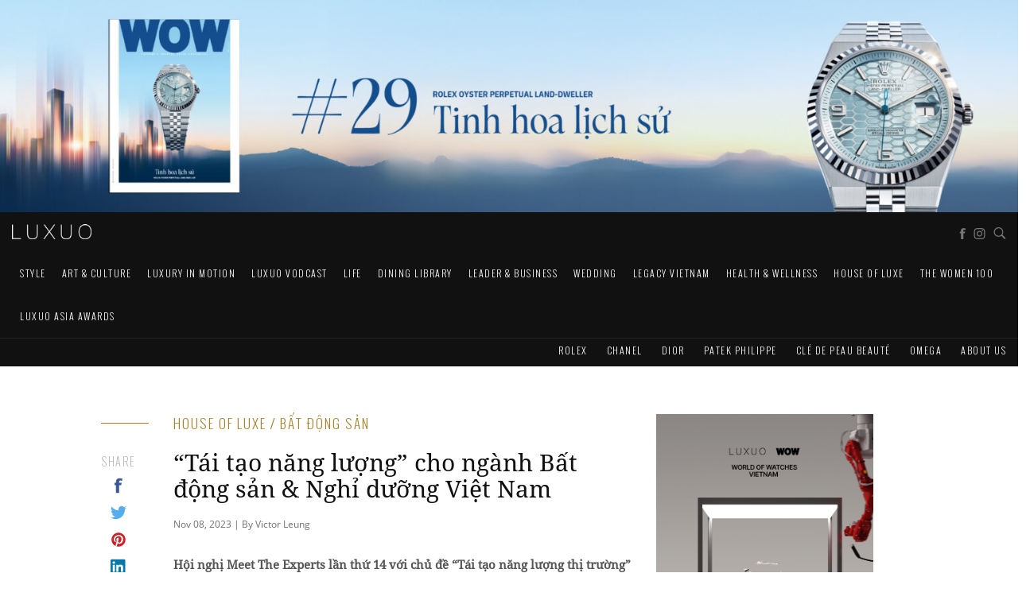

--- FILE ---
content_type: text/html; charset=UTF-8
request_url: https://luxuo.vn/homepage-slider/tai-tao-nang-luong-cho-nganh-bat-dong-san-nghi-duong-viet-nam.html
body_size: 32928
content:
<!DOCTYPE html>
<!--[if IE 7]>
<html class="ie ie7" lang="en-US" prefix="og: http://ogp.me/ns#">
<![endif]-->
<!--[if IE 8]>
<html class="ie ie8" lang="en-US" prefix="og: http://ogp.me/ns#">
<![endif]-->
<!--[if !(IE 7) & !(IE 8)]><!-->
<html lang="en-US" prefix="og: http://ogp.me/ns#">
<!--<![endif]-->
<head>
    
    <meta charset="UTF-8" />
    <meta name="viewport" content="width=device-width, initial-scale=1">
    <title>“Tái tạo năng lượng” cho ngành Bất động sản &amp; Nghỉ dưỡng Việt Nam</title>
    <link rel="profile" href="http://gmpg.org/xfn/11" />
    <link rel="pingback" href="https://luxuo.vn/xmlrpc.php" />

    <link rel="apple-touch-icon" sizes="57x57" href="/wp-content/themes/Luxuo2017/images/favicons/apple-touch-icon-57x57.png">
    <link rel="apple-touch-icon" sizes="60x60" href="/wp-content/themes/Luxuo2017/images/favicons/apple-touch-icon-60x60.png">
    <link rel="apple-touch-icon" sizes="72x72" href="/wp-content/themes/Luxuo2017/images/favicons/apple-touch-icon-72x72.png">
    <link rel="apple-touch-icon" sizes="76x76" href="/wp-content/themes/Luxuo2017/images/favicons/apple-touch-icon-76x76.png">
    <link rel="apple-touch-icon" sizes="114x114" href="/wp-content/themes/Luxuo2017/images/favicons/apple-touch-icon-114x114.png">
    <link rel="apple-touch-icon" sizes="120x120" href="/wp-content/themes/Luxuo2017/images/favicons/apple-touch-icon-120x120.png">
    <link rel="apple-touch-icon" sizes="144x144" href="/wp-content/themes/Luxuo2017/images/favicons/apple-touch-icon-144x144.png">
    <link rel="apple-touch-icon" sizes="152x152" href="/wp-content/themes/Luxuo2017/images/favicons/apple-touch-icon-152x152.png">
    <link rel="apple-touch-icon" sizes="180x180" href="/wp-content/themes/Luxuo2017/images/favicons/apple-touch-icon-180x180.png">
    <link rel="shortcut icon" type="image/png" href="/wp-content/themes/Luxuo2017/images/favicons/favicon-32x32.png" sizes="32x32">
    <link rel="shortcut icon" type="image/png" href="/wp-content/themes/Luxuo2017/images/favicons/android-chrome-192x192.png" sizes="192x192">
    <link rel="shortcut icon" type="image/png" href="/wp-content/themes/Luxuo2017/images/favicons/favicon-96x96.png" sizes="96x96">
    <link rel="shortcut icon" type="image/png" href="/wp-content/themes/Luxuo2017/images/favicons/favicon-16x16.png" sizes="16x16">
    <link rel="manifest" href="/wp-content/themes/Luxuo2017/images/favicons/manifest.json">
    <link rel="mask-icon" href="/wp-content/themes/Luxuo2017/images/favicons/safari-pinned-tab.svg" color="#5bbad5">
    <meta name="msapplication-TileColor" content="#da532c">
    <meta name="msapplication-TileImage" content="/wp-content/themes/Luxuo2017/images/favicons/mstile-144x144.png">
    <meta name="theme-color" content="#ffffff">
        <meta name='robots' content='max-image-preview:large' />

<!-- This site is optimized with the Yoast SEO Premium plugin v7.9 - https://yoast.com/wordpress/plugins/seo/ -->
<meta name="description" content="Hội nghị Meet The Experts lần thứ 14 với chủ đề &quot;Tái tạo năng lượng thị trường&quot; diễn ra vào ngày 1/11 đã thu hút hơn 30 diễn giả cùng 700 nhân sự cấp cao trong ngành Bất động sản và Nghỉ dưỡng tham gia."/>
<link rel="canonical" href="https://luxuo.vn/homepage-slider/tai-tao-nang-luong-cho-nganh-bat-dong-san-nghi-duong-viet-nam.html" />
<meta property="og:locale" content="en_US" />
<meta property="og:type" content="article" />
<meta property="og:title" content="“Tái tạo năng lượng” cho ngành Bất động sản &amp; Nghỉ dưỡng Việt Nam" />
<meta property="og:description" content="Hội nghị Meet The Experts lần thứ 14 với chủ đề &quot;Tái tạo năng lượng thị trường&quot; diễn ra vào ngày 1/11 đã thu hút hơn 30 diễn giả cùng 700 nhân sự cấp cao trong ngành Bất động sản và Nghỉ dưỡng tham gia." />
<meta property="og:url" content="https://luxuo.vn/homepage-slider/tai-tao-nang-luong-cho-nganh-bat-dong-san-nghi-duong-viet-nam.html" />
<meta property="og:site_name" content="LUXUO.VN" />
<meta property="article:tag" content="bất động sản" />
<meta property="article:tag" content="lối sống thượng lưu" />
<meta property="article:tag" content="Meet The Experts" />
<meta property="article:tag" content="Meet The Experts Hà Nội 2023" />
<meta property="article:tag" content="sự kiện" />
<meta property="article:tag" content="WeHub Vietnam" />
<meta property="article:section" content="Homepage Slider" />
<meta property="article:published_time" content="2023-11-08T16:02:21+07:00" />
<meta property="article:modified_time" content="2023-11-10T08:28:44+07:00" />
<meta property="og:updated_time" content="2023-11-10T08:28:44+07:00" />
<meta property="fb:app_id" content="845743872597593" />
<meta property="og:image" content="https://luxuo.vn/wp-content/uploads/2023/11/d.jpg" />
<meta property="og:image:secure_url" content="https://luxuo.vn/wp-content/uploads/2023/11/d.jpg" />
<meta property="og:image:width" content="1200" />
<meta property="og:image:height" content="800" />
<meta name="twitter:card" content="summary_large_image" />
<meta name="twitter:description" content="Hội nghị Meet The Experts lần thứ 14 với chủ đề &quot;Tái tạo năng lượng thị trường&quot; diễn ra vào ngày 1/11 đã thu hút hơn 30 diễn giả cùng 700 nhân sự cấp cao trong ngành Bất động sản và Nghỉ dưỡng tham gia." />
<meta name="twitter:title" content="“Tái tạo năng lượng” cho ngành Bất động sản &amp; Nghỉ dưỡng Việt Nam" />
<meta name="twitter:image" content="https://luxuo.vn/wp-content/uploads/2023/11/d.jpg" />
<script type='application/ld+json'>{"@context":"https:\/\/schema.org","@type":"Organization","url":"https:\/\/luxuo.vn\/","sameAs":[],"@id":"https:\/\/luxuo.vn\/#organization","name":"Luxuo","logo":""}</script>
<!-- / Yoast SEO Premium plugin. -->

<link rel="alternate" type="application/rss+xml" title="LUXUO.VN &raquo; Feed" href="https://luxuo.vn/feed" />
<link rel="alternate" type="application/rss+xml" title="LUXUO.VN &raquo; Comments Feed" href="https://luxuo.vn/comments/feed" />
<script type="text/javascript" id="wpp-js" src="https://luxuo.vn/wp-content/plugins/wordpress-popular-posts/assets/js/wpp.min.js?ver=7.3.6" data-sampling="0" data-sampling-rate="100" data-api-url="https://luxuo.vn/wp-json/wordpress-popular-posts" data-post-id="347113" data-token="c43bfa5822" data-lang="0" data-debug="0"></script>
<link rel="alternate" type="application/rss+xml" title="LUXUO.VN &raquo; “Tái tạo năng lượng” cho ngành Bất động sản &#038; Nghỉ dưỡng Việt Nam Comments Feed" href="https://luxuo.vn/homepage-slider/tai-tao-nang-luong-cho-nganh-bat-dong-san-nghi-duong-viet-nam.html/feed" />
<link rel="alternate" title="oEmbed (JSON)" type="application/json+oembed" href="https://luxuo.vn/wp-json/oembed/1.0/embed?url=https%3A%2F%2Fluxuo.vn%2Fhomepage-slider%2Ftai-tao-nang-luong-cho-nganh-bat-dong-san-nghi-duong-viet-nam.html" />
<link rel="alternate" title="oEmbed (XML)" type="text/xml+oembed" href="https://luxuo.vn/wp-json/oembed/1.0/embed?url=https%3A%2F%2Fluxuo.vn%2Fhomepage-slider%2Ftai-tao-nang-luong-cho-nganh-bat-dong-san-nghi-duong-viet-nam.html&#038;format=xml" />
<style id='wp-img-auto-sizes-contain-inline-css' type='text/css'>
img:is([sizes=auto i],[sizes^="auto," i]){contain-intrinsic-size:3000px 1500px}
/*# sourceURL=wp-img-auto-sizes-contain-inline-css */
</style>

<style id='wp-emoji-styles-inline-css' type='text/css'>

	img.wp-smiley, img.emoji {
		display: inline !important;
		border: none !important;
		box-shadow: none !important;
		height: 1em !important;
		width: 1em !important;
		margin: 0 0.07em !important;
		vertical-align: -0.1em !important;
		background: none !important;
		padding: 0 !important;
	}
/*# sourceURL=wp-emoji-styles-inline-css */
</style>
<link rel='stylesheet' id='wp-block-library-css' href='https://luxuo.vn/wp-includes/css/dist/block-library/style.min.css?ver=1687950957' type='text/css' media='all' />
<style id='global-styles-inline-css' type='text/css'>
:root{--wp--preset--aspect-ratio--square: 1;--wp--preset--aspect-ratio--4-3: 4/3;--wp--preset--aspect-ratio--3-4: 3/4;--wp--preset--aspect-ratio--3-2: 3/2;--wp--preset--aspect-ratio--2-3: 2/3;--wp--preset--aspect-ratio--16-9: 16/9;--wp--preset--aspect-ratio--9-16: 9/16;--wp--preset--color--black: #000000;--wp--preset--color--cyan-bluish-gray: #abb8c3;--wp--preset--color--white: #ffffff;--wp--preset--color--pale-pink: #f78da7;--wp--preset--color--vivid-red: #cf2e2e;--wp--preset--color--luminous-vivid-orange: #ff6900;--wp--preset--color--luminous-vivid-amber: #fcb900;--wp--preset--color--light-green-cyan: #7bdcb5;--wp--preset--color--vivid-green-cyan: #00d084;--wp--preset--color--pale-cyan-blue: #8ed1fc;--wp--preset--color--vivid-cyan-blue: #0693e3;--wp--preset--color--vivid-purple: #9b51e0;--wp--preset--gradient--vivid-cyan-blue-to-vivid-purple: linear-gradient(135deg,rgb(6,147,227) 0%,rgb(155,81,224) 100%);--wp--preset--gradient--light-green-cyan-to-vivid-green-cyan: linear-gradient(135deg,rgb(122,220,180) 0%,rgb(0,208,130) 100%);--wp--preset--gradient--luminous-vivid-amber-to-luminous-vivid-orange: linear-gradient(135deg,rgb(252,185,0) 0%,rgb(255,105,0) 100%);--wp--preset--gradient--luminous-vivid-orange-to-vivid-red: linear-gradient(135deg,rgb(255,105,0) 0%,rgb(207,46,46) 100%);--wp--preset--gradient--very-light-gray-to-cyan-bluish-gray: linear-gradient(135deg,rgb(238,238,238) 0%,rgb(169,184,195) 100%);--wp--preset--gradient--cool-to-warm-spectrum: linear-gradient(135deg,rgb(74,234,220) 0%,rgb(151,120,209) 20%,rgb(207,42,186) 40%,rgb(238,44,130) 60%,rgb(251,105,98) 80%,rgb(254,248,76) 100%);--wp--preset--gradient--blush-light-purple: linear-gradient(135deg,rgb(255,206,236) 0%,rgb(152,150,240) 100%);--wp--preset--gradient--blush-bordeaux: linear-gradient(135deg,rgb(254,205,165) 0%,rgb(254,45,45) 50%,rgb(107,0,62) 100%);--wp--preset--gradient--luminous-dusk: linear-gradient(135deg,rgb(255,203,112) 0%,rgb(199,81,192) 50%,rgb(65,88,208) 100%);--wp--preset--gradient--pale-ocean: linear-gradient(135deg,rgb(255,245,203) 0%,rgb(182,227,212) 50%,rgb(51,167,181) 100%);--wp--preset--gradient--electric-grass: linear-gradient(135deg,rgb(202,248,128) 0%,rgb(113,206,126) 100%);--wp--preset--gradient--midnight: linear-gradient(135deg,rgb(2,3,129) 0%,rgb(40,116,252) 100%);--wp--preset--font-size--small: 13px;--wp--preset--font-size--medium: 20px;--wp--preset--font-size--large: 36px;--wp--preset--font-size--x-large: 42px;--wp--preset--spacing--20: 0.44rem;--wp--preset--spacing--30: 0.67rem;--wp--preset--spacing--40: 1rem;--wp--preset--spacing--50: 1.5rem;--wp--preset--spacing--60: 2.25rem;--wp--preset--spacing--70: 3.38rem;--wp--preset--spacing--80: 5.06rem;--wp--preset--shadow--natural: 6px 6px 9px rgba(0, 0, 0, 0.2);--wp--preset--shadow--deep: 12px 12px 50px rgba(0, 0, 0, 0.4);--wp--preset--shadow--sharp: 6px 6px 0px rgba(0, 0, 0, 0.2);--wp--preset--shadow--outlined: 6px 6px 0px -3px rgb(255, 255, 255), 6px 6px rgb(0, 0, 0);--wp--preset--shadow--crisp: 6px 6px 0px rgb(0, 0, 0);}:where(.is-layout-flex){gap: 0.5em;}:where(.is-layout-grid){gap: 0.5em;}body .is-layout-flex{display: flex;}.is-layout-flex{flex-wrap: wrap;align-items: center;}.is-layout-flex > :is(*, div){margin: 0;}body .is-layout-grid{display: grid;}.is-layout-grid > :is(*, div){margin: 0;}:where(.wp-block-columns.is-layout-flex){gap: 2em;}:where(.wp-block-columns.is-layout-grid){gap: 2em;}:where(.wp-block-post-template.is-layout-flex){gap: 1.25em;}:where(.wp-block-post-template.is-layout-grid){gap: 1.25em;}.has-black-color{color: var(--wp--preset--color--black) !important;}.has-cyan-bluish-gray-color{color: var(--wp--preset--color--cyan-bluish-gray) !important;}.has-white-color{color: var(--wp--preset--color--white) !important;}.has-pale-pink-color{color: var(--wp--preset--color--pale-pink) !important;}.has-vivid-red-color{color: var(--wp--preset--color--vivid-red) !important;}.has-luminous-vivid-orange-color{color: var(--wp--preset--color--luminous-vivid-orange) !important;}.has-luminous-vivid-amber-color{color: var(--wp--preset--color--luminous-vivid-amber) !important;}.has-light-green-cyan-color{color: var(--wp--preset--color--light-green-cyan) !important;}.has-vivid-green-cyan-color{color: var(--wp--preset--color--vivid-green-cyan) !important;}.has-pale-cyan-blue-color{color: var(--wp--preset--color--pale-cyan-blue) !important;}.has-vivid-cyan-blue-color{color: var(--wp--preset--color--vivid-cyan-blue) !important;}.has-vivid-purple-color{color: var(--wp--preset--color--vivid-purple) !important;}.has-black-background-color{background-color: var(--wp--preset--color--black) !important;}.has-cyan-bluish-gray-background-color{background-color: var(--wp--preset--color--cyan-bluish-gray) !important;}.has-white-background-color{background-color: var(--wp--preset--color--white) !important;}.has-pale-pink-background-color{background-color: var(--wp--preset--color--pale-pink) !important;}.has-vivid-red-background-color{background-color: var(--wp--preset--color--vivid-red) !important;}.has-luminous-vivid-orange-background-color{background-color: var(--wp--preset--color--luminous-vivid-orange) !important;}.has-luminous-vivid-amber-background-color{background-color: var(--wp--preset--color--luminous-vivid-amber) !important;}.has-light-green-cyan-background-color{background-color: var(--wp--preset--color--light-green-cyan) !important;}.has-vivid-green-cyan-background-color{background-color: var(--wp--preset--color--vivid-green-cyan) !important;}.has-pale-cyan-blue-background-color{background-color: var(--wp--preset--color--pale-cyan-blue) !important;}.has-vivid-cyan-blue-background-color{background-color: var(--wp--preset--color--vivid-cyan-blue) !important;}.has-vivid-purple-background-color{background-color: var(--wp--preset--color--vivid-purple) !important;}.has-black-border-color{border-color: var(--wp--preset--color--black) !important;}.has-cyan-bluish-gray-border-color{border-color: var(--wp--preset--color--cyan-bluish-gray) !important;}.has-white-border-color{border-color: var(--wp--preset--color--white) !important;}.has-pale-pink-border-color{border-color: var(--wp--preset--color--pale-pink) !important;}.has-vivid-red-border-color{border-color: var(--wp--preset--color--vivid-red) !important;}.has-luminous-vivid-orange-border-color{border-color: var(--wp--preset--color--luminous-vivid-orange) !important;}.has-luminous-vivid-amber-border-color{border-color: var(--wp--preset--color--luminous-vivid-amber) !important;}.has-light-green-cyan-border-color{border-color: var(--wp--preset--color--light-green-cyan) !important;}.has-vivid-green-cyan-border-color{border-color: var(--wp--preset--color--vivid-green-cyan) !important;}.has-pale-cyan-blue-border-color{border-color: var(--wp--preset--color--pale-cyan-blue) !important;}.has-vivid-cyan-blue-border-color{border-color: var(--wp--preset--color--vivid-cyan-blue) !important;}.has-vivid-purple-border-color{border-color: var(--wp--preset--color--vivid-purple) !important;}.has-vivid-cyan-blue-to-vivid-purple-gradient-background{background: var(--wp--preset--gradient--vivid-cyan-blue-to-vivid-purple) !important;}.has-light-green-cyan-to-vivid-green-cyan-gradient-background{background: var(--wp--preset--gradient--light-green-cyan-to-vivid-green-cyan) !important;}.has-luminous-vivid-amber-to-luminous-vivid-orange-gradient-background{background: var(--wp--preset--gradient--luminous-vivid-amber-to-luminous-vivid-orange) !important;}.has-luminous-vivid-orange-to-vivid-red-gradient-background{background: var(--wp--preset--gradient--luminous-vivid-orange-to-vivid-red) !important;}.has-very-light-gray-to-cyan-bluish-gray-gradient-background{background: var(--wp--preset--gradient--very-light-gray-to-cyan-bluish-gray) !important;}.has-cool-to-warm-spectrum-gradient-background{background: var(--wp--preset--gradient--cool-to-warm-spectrum) !important;}.has-blush-light-purple-gradient-background{background: var(--wp--preset--gradient--blush-light-purple) !important;}.has-blush-bordeaux-gradient-background{background: var(--wp--preset--gradient--blush-bordeaux) !important;}.has-luminous-dusk-gradient-background{background: var(--wp--preset--gradient--luminous-dusk) !important;}.has-pale-ocean-gradient-background{background: var(--wp--preset--gradient--pale-ocean) !important;}.has-electric-grass-gradient-background{background: var(--wp--preset--gradient--electric-grass) !important;}.has-midnight-gradient-background{background: var(--wp--preset--gradient--midnight) !important;}.has-small-font-size{font-size: var(--wp--preset--font-size--small) !important;}.has-medium-font-size{font-size: var(--wp--preset--font-size--medium) !important;}.has-large-font-size{font-size: var(--wp--preset--font-size--large) !important;}.has-x-large-font-size{font-size: var(--wp--preset--font-size--x-large) !important;}
/*# sourceURL=global-styles-inline-css */
</style>

<style id='classic-theme-styles-inline-css' type='text/css'>
/*! This file is auto-generated */
.wp-block-button__link{color:#fff;background-color:#32373c;border-radius:9999px;box-shadow:none;text-decoration:none;padding:calc(.667em + 2px) calc(1.333em + 2px);font-size:1.125em}.wp-block-file__button{background:#32373c;color:#fff;text-decoration:none}
/*# sourceURL=/wp-includes/css/classic-themes.min.css */
</style>
<link rel='stylesheet' id='fvp-frontend-css' href='https://luxuo.vn/wp-content/plugins/featured-video-plus/styles/frontend.css?ver=2.3.3' type='text/css' media='all' />
<link rel='stylesheet' id='slick_css_sm-css' href='https://luxuo.vn/wp-content/plugins/property-listings/templates/slick/slick.css?ver=1687950957' type='text/css' media='all' />
<link rel='stylesheet' id='slick_theme_sm-css' href='https://luxuo.vn/wp-content/plugins/property-listings/templates/slick/slick-theme.css?ver=1687950957' type='text/css' media='all' />
<link rel='stylesheet' id='wordpress-popular-posts-css-css' href='https://luxuo.vn/wp-content/plugins/wordpress-popular-posts/assets/css/wpp.css?ver=7.3.6' type='text/css' media='all' />
<link rel='stylesheet' id='style-css' href='https://luxuo.vn/wp-content/themes/Luxuo2017/dist/all.min.css?ver=1687950957' type='text/css' media='all' />
<link rel='stylesheet' id='flick-css' href='https://luxuo.vn/wp-content/plugins/mailchimp/assets/css/flick/flick.css?ver=2.0.1' type='text/css' media='all' />
<script type="text/javascript" src="https://luxuo.vn/wp-includes/js/jquery/jquery.min.js?ver=3.7.1" id="jquery-core-js"></script>
<script type="text/javascript" src="https://luxuo.vn/wp-includes/js/jquery/jquery-migrate.min.js?ver=3.4.1" id="jquery-migrate-js"></script>
<script type="text/javascript" src="https://luxuo.vn/wp-content/plugins/featured-video-plus/js/jquery.fitvids.min.js?ver=master-2015-08" id="jquery.fitvids-js"></script>
<script type="text/javascript" id="fvp-frontend-js-extra">
/* <![CDATA[ */
var fvpdata = {"ajaxurl":"https://luxuo.vn/wp-admin/admin-ajax.php","nonce":"cbf57afd4b","fitvids":"1","dynamic":"","overlay":"","opacity":"0.75","color":"b","width":"640"};
//# sourceURL=fvp-frontend-js-extra
/* ]]> */
</script>
<script type="text/javascript" src="https://luxuo.vn/wp-content/plugins/featured-video-plus/js/frontend.min.js?ver=2.3.3" id="fvp-frontend-js"></script>
<script type="text/javascript" id="ajax-js-extra">
/* <![CDATA[ */
var wpAjax = {"ajaxUrl":"https://luxuo.vn/wp-admin/admin-ajax.php","current_page":"1","max_page":"0"};
//# sourceURL=ajax-js-extra
/* ]]> */
</script>
<script type="text/javascript" src="https://luxuo.vn/wp-content/plugins/property-listings/templates/js/js-showmore.js?ver=1687950957" id="ajax-js"></script>
<script type="text/javascript" src="https://luxuo.vn/wp-content/themes/Luxuo2017/dist/all.min.js?ver=1687950957" id="all-scripts-js"></script>
<link rel="https://api.w.org/" href="https://luxuo.vn/wp-json/" /><link rel="alternate" title="JSON" type="application/json" href="https://luxuo.vn/wp-json/wp/v2/posts/347113" /><link rel="EditURI" type="application/rsd+xml" title="RSD" href="https://luxuo.vn/xmlrpc.php?rsd" />
<meta name="generator" content="WordPress 6.9" />
<link rel='shortlink' href='https://luxuo.vn/?p=347113' />
<script type="text/javascript">
	window._wp_rp_static_base_url = 'https://wprp.sovrn.com/static/';
	window._wp_rp_wp_ajax_url = "https://luxuo.vn/wp-admin/admin-ajax.php";
	window._wp_rp_plugin_version = '3.6.4';
	window._wp_rp_post_id = '347113';
	window._wp_rp_num_rel_posts = '4';
	window._wp_rp_thumbnails = true;
	window._wp_rp_post_title = '%E2%80%9CT%C3%A1i+t%E1%BA%A1o+n%C4%83ng+l%C6%B0%E1%BB%A3ng%E2%80%9D+cho+ng%C3%A0nh+B%E1%BA%A5t+%C4%91%E1%BB%99ng+s%E1%BA%A3n+%26+Ngh%E1%BB%89+d%C6%B0%E1%BB%A1ng+Vi%E1%BB%87t+Nam';
	window._wp_rp_post_tags = [];
	window._wp_rp_promoted_content = true;
</script>
            <style id="wpp-loading-animation-styles">@-webkit-keyframes bgslide{from{background-position-x:0}to{background-position-x:-200%}}@keyframes bgslide{from{background-position-x:0}to{background-position-x:-200%}}.wpp-widget-block-placeholder,.wpp-shortcode-placeholder{margin:0 auto;width:60px;height:3px;background:#dd3737;background:linear-gradient(90deg,#dd3737 0%,#571313 10%,#dd3737 100%);background-size:200% auto;border-radius:3px;-webkit-animation:bgslide 1s infinite linear;animation:bgslide 1s infinite linear}</style>
                <!-- Google Tag Manager -->
    <script>(function(w,d,s,l,i){w[l]=w[l]||[];w[l].push({'gtm.start':
    new Date().getTime(),event:'gtm.js'});var f=d.getElementsByTagName(s)[0],
    j=d.createElement(s),dl=l!='dataLayer'?'&l='+l:'';j.async=true;j.src=
    'https://www.googletagmanager.com/gtm.js?id='+i+dl;f.parentNode.insertBefore(j,f);
    })(window,document,'script','dataLayer','GTM-NNJCGJB');</script>
    <!-- End Google Tag Manager -->
    <script type='text/javascript'>
        var googletag = googletag || {};
        googletag.cmd = googletag.cmd || [];
        (function() {
            var gads = document.createElement('script');
            gads.async = true;
            gads.type = 'text/javascript';
            var useSSL = 'https:' == document.location.protocol;
            gads.src = (useSSL ? 'https:' : 'http:') +
                '//www.googletagservices.com/tag/js/gpt.js';
            var node = document.getElementsByTagName('script')[0];
            node.parentNode.insertBefore(gads, node);
        })();
    </script>
    <!-- Global site tag (gtag.js) - Google Analytics -->
    <script async src="https://www.googletagmanager.com/gtag/js?id=UA-132431555-1"></script>
    <script>
      window.dataLayer = window.dataLayer || [];
      function gtag(){dataLayer.push(arguments);}
      gtag('js', new Date());
    
      gtag('config', 'UA-132431555-1');
    </script>

</head>

<body class="wp-singular post-template-default single single-post postid-347113 single-format-standard wp-theme-Luxuo2017">

<!-- Google Tag Manager (noscript) -->
<noscript><iframe src="https://www.googletagmanager.com/ns.html?id=GTM-NNJCGJB"
height="0" width="0" style="display:none;visibility:hidden"></iframe></noscript>
<!-- End Google Tag Manager (noscript) -->

<!--[if lt IE 8]>
<p class="browserupgrade">You are using an <strong>outdated</strong> browser. Please <a href="http://browsehappy.com/">upgrade your browser</a> to improve your experience.</p>
<![endif]-->

            <div class="banner" style="text-align: center;" onclick="ga('send', 'event', 'Top Banner', 'click-top-banner', 'click-top-banner', '0');">
            <!--<a href="http://worldofwatches.vn" target="_blank"><img width="100%" alt=""  src="/wp-content/uploads/2019/01/wow-banner-1.jpg"></a>-->
                                     <div id="media_image-9" class="banner widget_media_image"><a href="https://docs.google.com/forms/d/e/1FAIpQLScaCbWDndrzBVRCdFfYI8k08swGqkIGO3qLLX-DhiTMVuWXkQ/viewform" target="_blank"><img width="2560" height="533" src="https://luxuo.vn/wp-content/uploads/2026/01/WOW29-TOPBANNER-scaled.jpg" class="image wp-image-394604  attachment-full size-full" alt="" style="max-width: 100%; height: auto;" decoding="async" srcset="https://luxuo.vn/wp-content/uploads/2026/01/WOW29-TOPBANNER-scaled.jpg 2560w, https://luxuo.vn/wp-content/uploads/2026/01/WOW29-TOPBANNER-600x125.jpg 600w, https://luxuo.vn/wp-content/uploads/2026/01/WOW29-TOPBANNER-930x194.jpg 930w, https://luxuo.vn/wp-content/uploads/2026/01/WOW29-TOPBANNER-1536x320.jpg 1536w, https://luxuo.vn/wp-content/uploads/2026/01/WOW29-TOPBANNER-2048x427.jpg 2048w, https://luxuo.vn/wp-content/uploads/2026/01/WOW29-TOPBANNER-624x130.jpg 624w" sizes="(max-width: 2560px) 100vw, 2560px" /></a></div>                    </div>
    
<div id="menu_outer_wrapper">
    <div class="menu_inner_wrapper">
        <nav class="navbar navbar-default">
            <div class="container-fluid">
                <!-- Brand and toggle get grouped for better mobile display -->
                <div class="navbar-header">
                    <button type="button" id="mobile-menu-btn" class="navbar-toggle collapsed" data-toggle="collapse" data-target="#mobile-menu" aria-expanded="false">
                        <span></span>
                        <span></span>
                        <span></span>
                        <span></span>
                    </button>
                    <h1 style="margin-top:0px;">
                        <a class="navbar-brand" href="https://luxuo.vn/" title="LUXUO.VN - Smart Luxury" alt="LUXUO.VN - Smart Luxury>">
                            <img src="https://luxuo.vn/wp-content/themes/Luxuo2017/images/logo.png" title="LUXUO.VN - Smart Luxury" class="img-responsive logo" alt="LUXUO.VN - Smart Luxury>">
                        </a>
                    </h1>
                </div>

                <!-- Collect the nav links, forms, and other content for toggling -->
                <div class="hidden-xs hidden-sm desktop-nav-wrapper">

                    <div class="menu-social-container navbar-right">
                        <a href="https://www.facebook.com/Luxuovn-363289397745503/?ref=br_rs" target="_blank">
                            <svg version="1.1" id="Layer_1" class="black-fb" x="0px" y="0px"
                                 viewBox="0 0 155.5 144" xml:space="preserve">
                    <path id="fb" d="M38.9,68.1h14.4v75.4h31V68.1h19.3l5.3-22.8H84.3v-8.5c-1.6-6.3,2.2-12.8,8.5-14.5c1.6-0.4,3.3-0.5,5-0.2
                      c4.8,0.5,9.3,2.4,13.2,5.3L116.6,6c-8-3-16.3-4.9-24.8-5.5c-7.9-0.2-15.8,1.2-23.2,4.2c-5.3,2.7-9.5,7-12,12.4
                      c-2.5,6.1-3.7,12.6-3.3,19.2v9H38.9L38.9,68.1L38.9,68.1z"/>
                    </svg>
                        </a>
                        <a href="https://www.instagram.com/Luxuo.vn/" target="_blank">
                            <svg version="1.1" id="Layer_1" x="0px" y="0px" class="black-instagram" style="margin-left: -4px;" viewBox="0 0 155.5 144" xml:space="preserve">
                    <g>
                        <path class="st0" d="M77.7,13c19.2,0,21.5,0.1,29.1,0.4c7,0.3,10.8,1.5,13.4,2.5c3.4,1.3,5.8,2.9,8.3,5.4c2.5,2.5,4.1,4.9,5.4,8.3
                        c1,2.5,2.2,6.3,2.5,13.4c0.3,7.6,0.4,9.9,0.4,29.1s-0.1,21.5-0.4,29.1c-0.3,7-1.5,10.8-2.5,13.4c-1.3,3.4-2.9,5.8-5.4,8.3
                        c-2.5,2.5-4.9,4.1-8.3,5.4c-2.5,1-6.3,2.2-13.4,2.5c-7.6,0.3-9.9,0.4-29.1,0.4s-21.5-0.1-29.1-0.4c-7-0.3-10.8-1.5-13.4-2.5
                        c-3.4-1.3-5.8-2.9-8.3-5.4c-2.5-2.5-4.1-4.9-5.4-8.3c-1-2.5-2.2-6.3-2.5-13.4c-0.3-7.6-0.4-9.9-0.4-29.1s0.1-21.5,0.4-29.1
                        c0.3-7,1.5-10.8,2.5-13.4c1.3-3.4,2.9-5.8,5.4-8.3c2.5-2.5,4.9-4.1,8.3-5.4c2.5-1,6.3-2.2,13.4-2.5C56.2,13.1,58.5,13,77.7,13
                         M77.7,0c-19.5,0-22,0.1-29.7,0.4C40.4,0.8,35.2,2,30.6,3.8c-4.7,1.8-8.7,4.3-12.7,8.3c-4,4-6.5,8-8.3,12.7
                        c-1.8,4.6-3,9.8-3.3,17.5C5.8,50,5.8,52.5,5.8,72c0,19.5,0.1,22,0.4,29.7c0.3,7.7,1.6,12.9,3.3,17.5c1.8,4.7,4.3,8.7,8.3,12.7
                        c4,4,8,6.5,12.7,8.3c4.6,1.8,9.8,3,17.5,3.3c7.7,0.4,10.1,0.4,29.7,0.4s22-0.1,29.7-0.4c7.7-0.3,12.9-1.6,17.5-3.3
                        c4.7-1.8,8.7-4.3,12.7-8.3c4-4,6.5-8,8.3-12.7c1.8-4.6,3-9.8,3.3-17.5c0.4-7.7,0.4-10.1,0.4-29.7s-0.1-22-0.4-29.7
                        c-0.3-7.7-1.6-12.9-3.3-17.5c-1.8-4.7-4.3-8.7-8.3-12.7c-4-4-8-6.5-12.7-8.3c-4.6-1.8-9.8-3-17.5-3.3C99.7,0.1,97.3,0,77.7,0
                        L77.7,0z"></path>
                        <path class="st0" d="M77.7,35c-20.4,0-37,16.5-37,37s16.5,37,37,37s37-16.5,37-37S98.1,35,77.7,35z M77.7,96c-13.2,0-24-10.7-24-24
                        s10.7-24,24-24s24,10.7,24,24S91,96,77.7,96z"></path>
                        <circle class="st0" cx="116.1" cy="33.6" r="8.6"></circle>
                    </g>
                    </svg>
                        </a>
                        <a style="display:none;" href="#" target="_blank">
                            <svg version="1.1" id="Layer_1" x="0px" y="0px" class="black-twitter" viewBox="0 0 155.5 144" xml:space="preserve">
                    <path id="Vector_Logo" d="M155.5,24.3c-6.6,2.7-13.6,4.5-20.7,5.3c7.3-5.3,12.7-12.7,15.5-21.2c-6.1,3.7-13.4,9.2-20.7,10.6
                      c-5.4-6.5-13.4-10.4-21.9-10.6C90,8.5,77.7,22.5,77.7,40.2c-0.3,3.5-0.3,7.1,0,10.6c-26.5-1.3-51.6-17.7-67.3-37.1
                      C7.3,18.5,5.5,24,5.2,29.6c0.5,10.8,6.3,20.8,15.5,26.5c-5,0.2-10-0.8-14.5-3v0.4c0,15.5,10.3,31.4,24.8,34.3
                      c-3.4,0.4-6.9,0.4-10.3,0c-1.7,0.2-3.5,0.2-5.2,0c4.8,12.9,17.3,21.4,31.1,21.2c-11.2,8.5-25,13-39,12.5c-2.6-0.5-5.1-1.1-7.6-1.9
                      c14.4,9.9,31.4,15.4,48.9,15.9c58.6,0,90.7-48.9,90.7-91.3c0-1.4,0-2.8-0.1-4.2C145.8,35.9,151.2,30.5,155.5,24.3z"></path>
                    </svg>

                        </a>
                        <a style="display:none;" href="#" target="_blank">
                            <svg version="1.1" id="Layer_1" x="0px" y="0px" class="black-pinterest"
                                 width="512px" height="512px" viewBox="0 0 512 512" xml:space="preserve">
                    <g>
                        <path d="M256,32C132.3,32,32,132.3,32,256c0,91.7,55.2,170.5,134.1,205.2c-0.6-15.6-0.1-34.4,3.9-51.4
                        c4.3-18.2,28.8-122.1,28.8-122.1s-7.2-14.3-7.2-35.4c0-33.2,19.2-58,43.2-58c20.4,0,30.2,15.3,30.2,33.6
                        c0,20.5-13.1,51.1-19.8,79.5c-5.6,23.8,11.9,43.1,35.4,43.1c42.4,0,71-54.5,71-119.1c0-49.1-33.1-85.8-93.2-85.8
                        c-67.9,0-110.3,50.7-110.3,107.3c0,19.5,5.8,33.3,14.8,43.9c4.1,4.9,4.7,6.9,3.2,12.5c-1.1,4.1-3.5,14-4.6,18
                        c-1.5,5.7-6.1,7.7-11.2,5.6c-31.3-12.8-45.9-47-45.9-85.6c0-63.6,53.7-139.9,160.1-139.9c85.5,0,141.8,61.9,141.8,128.3
                        c0,87.9-48.9,153.5-120.9,153.5c-24.2,0-46.9-13.1-54.7-27.9c0,0-13,51.6-15.8,61.6c-4.7,17.3-14,34.5-22.5,48
                        c20.1,5.9,41.4,9.2,63.5,9.2c123.7,0,224-100.3,224-224C480,132.3,379.7,32,256,32z"/>
                    </g>
                    </svg>
                        </a>
                        <a href="" class="search-btn">
                            <svg version="1.1" id="Layer_1" x="0px" y="0px" class="search-icon" style="margin-left: -2px;"
                                 width="512px" height="512px" viewBox="0 0 512 512" xml:space="preserve">
                    <path d="M344.5,298c15-23.6,23.8-51.6,23.8-81.7c0-84.1-68.1-152.3-152.1-152.3C132.1,64,64,132.2,64,216.3
                      c0,84.1,68.1,152.3,152.1,152.3c30.5,0,58.9-9,82.7-24.4l6.9-4.8L414.3,448l33.7-34.3L339.5,305.1L344.5,298z M301.4,131.2
                      c22.7,22.7,35.2,52.9,35.2,85c0,32.1-12.5,62.3-35.2,85c-22.7,22.7-52.9,35.2-85,35.2c-32.1,0-62.3-12.5-85-35.2
                      c-22.7-22.7-35.2-52.9-35.2-85c0-32.1,12.5-62.3,35.2-85c22.7-22.7,52.9-35.2,85-35.2C248.5,96,278.7,108.5,301.4,131.2z"/>
                    </svg>
                        </a>
                    </div>

                                        <ul class="nav navbar-nav navbar-right menu-bar">
                        
                                                                                                                <li class="cat-menu-list ">
                                        <a href="javascript:void(0)" id="style">STYLE</a>
                                        <div class="expend-menu">
                                            <div class="pull-right" id="close-menu">[CLOSE]</div>
                                            <div class="sub-menu-wrapper">
                                                <div class="row">
                                                    <div class="col-md-10 col-md-offset-2">
                                                        <div class="row">
                                                            <div class="col-md-2 sub-categories-wrapper">
                                                                <h3 class="text-uppercase"><a href="https://luxuo.vn/category/style">STYLE</a></h3>
                                                                <ul class="sub-cates">
                                                                                                                                            <li><a href="https://luxuo.vn/category/style/lam-dep">Beauty</a></li>
                                                                                                                                                <li><a href="https://luxuo.vn/category/style/jewelry">World Of Watches</a></li>
                                                                                                                                                <li><a href="https://luxuo.vn/category/style/handbag">Fashion &amp; Jewelry</a></li>
                                                                                                                                                <li><a href="https://luxuo.vn/category/style/hitek">Hitek</a></li>
                                                                                                                                        </ul>
                                                            </div>
                                                            <div class="col-md-8 sub-categories-preview">
                                                                <h3 class="text-uppercase">LATEST IN STYLE</h3>
                                                                <div class="row">
                                                                                                                                                                                                                                                                                                                                                                        <div class="col-md-4 each-menu-grid">
                                                                                <a href="https://luxuo.vn/style/hanh-trinh-50-nam-chinh-phuc-mat-trang-va-nhung-cau-chuyen-chua-ke-cua-omega-speedmaster.html" class="take-me" data-url="https://luxuo.vn/style/hanh-trinh-50-nam-chinh-phuc-mat-trang-va-nhung-cau-chuyen-chua-ke-cua-omega-speedmaster.html">
                                                                                    <img width="240" height="200" src="https://luxuo.vn/wp-content/uploads/2020/10/omega-Speedmaster-Silver-Snoopy-50th-Anniversary-7-300x250.jpg" class="attachment-240x200 size-240x200 wp-post-image" alt="" decoding="async" srcset="https://luxuo.vn/wp-content/uploads/2020/10/omega-Speedmaster-Silver-Snoopy-50th-Anniversary-7-300x250.jpg 300w, https://luxuo.vn/wp-content/uploads/2020/10/omega-Speedmaster-Silver-Snoopy-50th-Anniversary-7-660x550.jpg 660w, https://luxuo.vn/wp-content/uploads/2020/10/omega-Speedmaster-Silver-Snoopy-50th-Anniversary-7-930x775.jpg 930w" sizes="(max-width: 240px) 100vw, 240px" />                                                                                    <h3>
                                                                                        Hành trình 50 năm chinh phục Mặt Trăng và những câu chuyện chưa kể của Omega Speedmaster                                                                                    </h3>
                                                                                    <div>World Of Watches</div>
                                                                                </a>
                                                                            </div>
                                                                                                                                                                                                                                <div class="col-md-4 each-menu-grid">
                                                                                <a href="https://luxuo.vn/style/jacob-co-god-of-time-khi-tourbillon-nhanh-nhat-lich-su-thach-thuc-moi-quy-luat-vat-ly.html" class="take-me" data-url="https://luxuo.vn/style/jacob-co-god-of-time-khi-tourbillon-nhanh-nhat-lich-su-thach-thuc-moi-quy-luat-vat-ly.html">
                                                                                    <img width="240" height="200" src="https://luxuo.vn/wp-content/uploads/2026/01/Untitled-1-1-300x250.jpg" class="attachment-240x200 size-240x200 wp-post-image" alt="" decoding="async" srcset="https://luxuo.vn/wp-content/uploads/2026/01/Untitled-1-1-300x250.jpg 300w, https://luxuo.vn/wp-content/uploads/2026/01/Untitled-1-1-660x550.jpg 660w, https://luxuo.vn/wp-content/uploads/2026/01/Untitled-1-1-930x775.jpg 930w" sizes="(max-width: 240px) 100vw, 240px" />                                                                                    <h3>
                                                                                        Jacob &#038; Co. God of Time: Khi Tourbillon nhanh nhất lịch sử thách thức mọi quy luật vật lý                                                                                    </h3>
                                                                                    <div>World Of Watches</div>
                                                                                </a>
                                                                            </div>
                                                                                                                                                                                                                                <div class="col-md-4 each-menu-grid">
                                                                                <a href="https://luxuo.vn/style/diem-mat-cac-mau-dong-ho-dac-biet-chao-mung-tet-nguyen-dan-binh-ngo-2026.html" class="take-me" data-url="https://luxuo.vn/style/diem-mat-cac-mau-dong-ho-dac-biet-chao-mung-tet-nguyen-dan-binh-ngo-2026.html">
                                                                                    <img width="240" height="200" src="https://luxuo.vn/wp-content/uploads/2025/12/86073_00R-H066_86073_00R-H067_still_v3-300x250.jpeg" class="attachment-240x200 size-240x200 wp-post-image" alt="" decoding="async" srcset="https://luxuo.vn/wp-content/uploads/2025/12/86073_00R-H066_86073_00R-H067_still_v3-300x250.jpeg 300w, https://luxuo.vn/wp-content/uploads/2025/12/86073_00R-H066_86073_00R-H067_still_v3-660x550.jpeg 660w, https://luxuo.vn/wp-content/uploads/2025/12/86073_00R-H066_86073_00R-H067_still_v3-930x775.jpeg 930w" sizes="(max-width: 240px) 100vw, 240px" />                                                                                    <h3>
                                                                                        Điểm mặt các mẫu đồng hồ đặc biệt chào mừng tết nguyên đán Bính Ngọ 2026                                                                                    </h3>
                                                                                    <div>World Of Watches</div>
                                                                                </a>
                                                                            </div>
                                                                                                                                                                                                                                                                                    </div>
                                                            </div>
                                                        </div>
                                                    </div>
                                                </div>
                                            </div>
                                        </div>
                                    </li>
                                                            

                                                                                        <li class="cat-menu-list ">
                                        <a href="javascript:void(0)" id="culture">ART &amp; CULTURE</a>
                                        <div class="expend-menu">
                                            <div class="pull-right" id="close-menu">[CLOSE]</div>
                                            <div class="sub-menu-wrapper">
                                                <div class="row">
                                                    <div class="col-md-10 col-md-offset-2">
                                                        <div class="row">
                                                            <div class="col-md-2 sub-categories-wrapper">
                                                                <h3 class="text-uppercase"><a href="https://luxuo.vn/category/culture">ART &amp; CULTURE</a></h3>
                                                                <ul class="sub-cates">
                                                                                                                                            <li><a href="https://luxuo.vn/category/culture/van-hoa">Culture</a></li>
                                                                                                                                                <li><a href="https://luxuo.vn/category/culture/su-song">Sự Sống</a></li>
                                                                                                                                                <li><a href="https://luxuo.vn/category/culture/community">Community</a></li>
                                                                                                                                                <li><a href="https://luxuo.vn/category/culture/auctions">Art Republik</a></li>
                                                                                                                                                <li><a href="https://luxuo.vn/category/culture/celebrities">Artists &amp; Collectors</a></li>
                                                                                                                                                <li><a href="https://luxuo.vn/category/culture/events">Sự kiện</a></li>
                                                                                                                                        </ul>
                                                            </div>
                                                            <div class="col-md-8 sub-categories-preview">
                                                                <h3 class="text-uppercase">LATEST IN ART &amp; CULTURE</h3>
                                                                <div class="row">
                                                                                                                                                                                                        </div>
                                                            </div>
                                                        </div>
                                                    </div>
                                                </div>
                                            </div>
                                        </div>
                                    </li>
                                                            

                                                                                        <li class="cat-menu-list ">
                                        <a href="javascript:void(0)" id="motoring">Luxury In Motion</a>
                                        <div class="expend-menu">
                                            <div class="pull-right" id="close-menu">[CLOSE]</div>
                                            <div class="sub-menu-wrapper">
                                                <div class="row">
                                                    <div class="col-md-10 col-md-offset-2">
                                                        <div class="row">
                                                            <div class="col-md-2 sub-categories-wrapper">
                                                                <h3 class="text-uppercase"><a href="https://luxuo.vn/category/motoring">Luxury In Motion</a></h3>
                                                                <ul class="sub-cates">
                                                                                                                                            <li><a href="https://luxuo.vn/category/motoring/luxury-in-motion">Luxury in Motion</a></li>
                                                                                                                                                <li><a href="https://luxuo.vn/category/motoring/yachting-news">Yacht</a></li>
                                                                                                                                                <li><a href="https://luxuo.vn/category/motoring/aircraft">Jets</a></li>
                                                                                                                                                <li><a href="https://luxuo.vn/category/motoring/automobile">Automobiles</a></li>
                                                                                                                                        </ul>
                                                            </div>
                                                            <div class="col-md-8 sub-categories-preview">
                                                                <h3 class="text-uppercase">LATEST IN Luxury In Motion</h3>
                                                                <div class="row">
                                                                                                                                                                                                                                                                                                                                                                        <div class="col-md-4 each-menu-grid">
                                                                                <a href="https://luxuo.vn/lifestyle/travel/trai-nghiem-du-lich-hanh-trinh-xa-xi.html" class="take-me" data-url="https://luxuo.vn/lifestyle/travel/trai-nghiem-du-lich-hanh-trinh-xa-xi.html">
                                                                                    <img width="240" height="200" src="https://luxuo.vn/wp-content/uploads/2025/12/du-lich-xa-xi-trai-nghiem-du-lich-tau-hoa-hang-sang-du-thuyen-5-sao-mua-le-hoi-2025-nghi-duong-cao-cap-luxuo-thumbnail-300x250.jpg" class="attachment-240x200 size-240x200 wp-post-image" alt="" decoding="async" srcset="https://luxuo.vn/wp-content/uploads/2025/12/du-lich-xa-xi-trai-nghiem-du-lich-tau-hoa-hang-sang-du-thuyen-5-sao-mua-le-hoi-2025-nghi-duong-cao-cap-luxuo-thumbnail-300x250.jpg 300w, https://luxuo.vn/wp-content/uploads/2025/12/du-lich-xa-xi-trai-nghiem-du-lich-tau-hoa-hang-sang-du-thuyen-5-sao-mua-le-hoi-2025-nghi-duong-cao-cap-luxuo-thumbnail-660x550.jpg 660w, https://luxuo.vn/wp-content/uploads/2025/12/du-lich-xa-xi-trai-nghiem-du-lich-tau-hoa-hang-sang-du-thuyen-5-sao-mua-le-hoi-2025-nghi-duong-cao-cap-luxuo-thumbnail-930x775.jpg 930w" sizes="(max-width: 240px) 100vw, 240px" />                                                                                    <h3>
                                                                                        Trải nghiệm du lịch xa xỉ: Khám phá những chuyến tàu sang trọng khắp thế giới                                                                                    </h3>
                                                                                    <div>Luxury in Motion</div>
                                                                                </a>
                                                                            </div>
                                                                                                                                                                                                                                <div class="col-md-4 each-menu-grid">
                                                                                <a href="https://luxuo.vn/lifestyle/dream-of-the-desert-tau-hoa-5-sao-trung-dong.html" class="take-me" data-url="https://luxuo.vn/lifestyle/dream-of-the-desert-tau-hoa-5-sao-trung-dong.html">
                                                                                    <img width="240" height="200" src="https://luxuo.vn/wp-content/uploads/2025/12/Dream-of-the-Desert-Tau-hoa-5-sao-LUXUO-thumb-300x250.jpg" class="attachment-240x200 size-240x200 wp-post-image" alt="" decoding="async" srcset="https://luxuo.vn/wp-content/uploads/2025/12/Dream-of-the-Desert-Tau-hoa-5-sao-LUXUO-thumb-300x250.jpg 300w, https://luxuo.vn/wp-content/uploads/2025/12/Dream-of-the-Desert-Tau-hoa-5-sao-LUXUO-thumb-660x550.jpg 660w" sizes="(max-width: 240px) 100vw, 240px" />                                                                                    <h3>
                                                                                        Dream of the Desert &#8211; Chuyến tàu hoả nâng tầm hành trình du lịch thượng lưu tại Trung Đông                                                                                    </h3>
                                                                                    <div>Luxury in Motion</div>
                                                                                </a>
                                                                            </div>
                                                                                                                                                                                                                                <div class="col-md-4 each-menu-grid">
                                                                                <a href="https://luxuo.vn/motoring/automobile/bugatti-veyron-20-nam-las-vegas-concours-2025.html" class="take-me" data-url="https://luxuo.vn/motoring/automobile/bugatti-veyron-20-nam-las-vegas-concours-2025.html">
                                                                                    <img width="240" height="200" src="https://luxuo.vn/wp-content/uploads/2025/12/Bugatti-Veyron-Ky-niem-20-nam-Las-Vegas-LUXUO-thumbnail-300x250.jpg" class="attachment-240x200 size-240x200 wp-post-image" alt="" decoding="async" srcset="https://luxuo.vn/wp-content/uploads/2025/12/Bugatti-Veyron-Ky-niem-20-nam-Las-Vegas-LUXUO-thumbnail-300x250.jpg 300w, https://luxuo.vn/wp-content/uploads/2025/12/Bugatti-Veyron-Ky-niem-20-nam-Las-Vegas-LUXUO-thumbnail-660x550.jpg 660w, https://luxuo.vn/wp-content/uploads/2025/12/Bugatti-Veyron-Ky-niem-20-nam-Las-Vegas-LUXUO-thumbnail-930x775.jpg 930w" sizes="(max-width: 240px) 100vw, 240px" />                                                                                    <h3>
                                                                                        Bugatti Veyron tụ hội kỷ niệm 20 năm tuổi tại Las Vegas Concours 2025                                                                                    </h3>
                                                                                    <div>Automobiles</div>
                                                                                </a>
                                                                            </div>
                                                                                                                                                                                                                                                                                    </div>
                                                            </div>
                                                        </div>
                                                    </div>
                                                </div>
                                            </div>
                                        </div>
                                    </li>
                                                            

                                                                                        <li class="cat-menu-list ">
                                        <a href="/luxuo-tv" id="luxuo-tv">Luxuo VODCAST</a>
                                    </li>
                                                            

                                                                                        <li class="cat-menu-list ">
                                        <a href="javascript:void(0)" id="lifestyle">LIFE</a>
                                        <div class="expend-menu">
                                            <div class="pull-right" id="close-menu">[CLOSE]</div>
                                            <div class="sub-menu-wrapper">
                                                <div class="row">
                                                    <div class="col-md-10 col-md-offset-2">
                                                        <div class="row">
                                                            <div class="col-md-2 sub-categories-wrapper">
                                                                <h3 class="text-uppercase"><a href="https://luxuo.vn/category/lifestyle">LIFE</a></h3>
                                                                <ul class="sub-cates">
                                                                                                                                            <li><a href="https://luxuo.vn/category/lifestyle/golf-leisure">Golf &amp; Leisure</a></li>
                                                                                                                                                <li><a href="https://luxuo.vn/category/lifestyle/travel">Travel Luxe</a></li>
                                                                                                                                                <li><a href="https://luxuo.vn/category/lifestyle/hotel">Hotels &amp; Resorts</a></li>
                                                                                                                                        </ul>
                                                            </div>
                                                            <div class="col-md-8 sub-categories-preview">
                                                                <h3 class="text-uppercase">LATEST IN LIFE</h3>
                                                                <div class="row">
                                                                                                                                                                                                        </div>
                                                            </div>
                                                        </div>
                                                    </div>
                                                </div>
                                            </div>
                                        </div>
                                    </li>
                                                            

                                                                                        <li class="cat-menu-list ">
                                        <a href="javascript:void(0)" id="dining-library">DINING LIBRARY</a>
                                        <div class="expend-menu">
                                            <div class="pull-right" id="close-menu">[CLOSE]</div>
                                            <div class="sub-menu-wrapper">
                                                <div class="row">
                                                    <div class="col-md-10 col-md-offset-2">
                                                        <div class="row">
                                                            <div class="col-md-2 sub-categories-wrapper">
                                                                <h3 class="text-uppercase"><a href="https://luxuo.vn/category/dining-library">DINING LIBRARY</a></h3>
                                                                <ul class="sub-cates">
                                                                                                                                            <li><a href="https://luxuo.vn/category/dining-library/ruou">Rượu</a></li>
                                                                                                                                                <li><a href="https://luxuo.vn/category/dining-library/drink-masters">Drink masters</a></li>
                                                                                                                                                <li><a href="https://luxuo.vn/category/dining-library/chefs-story">Chef's Story</a></li>
                                                                                                                                                <li><a href="https://luxuo.vn/category/dining-library/dining-culture-art">Dining Culture &amp; Art</a></li>
                                                                                                                                                <li><a href="https://luxuo.vn/category/dining-library/fine-dining">Fine Dining</a></li>
                                                                                                                                        </ul>
                                                            </div>
                                                            <div class="col-md-8 sub-categories-preview">
                                                                <h3 class="text-uppercase">LATEST IN DINING LIBRARY</h3>
                                                                <div class="row">
                                                                                                                                                                                                                                                                                                                                                                        <div class="col-md-4 each-menu-grid">
                                                                                <a href="https://luxuo.vn/dining-library/ruou/the-macallan-timeless-collections.html" class="take-me" data-url="https://luxuo.vn/dining-library/ruou/the-macallan-timeless-collections.html">
                                                                                    <img width="240" height="200" src="https://luxuo.vn/wp-content/uploads/2026/01/The-Macallan-Timeless-Collections-whisky-di-san-200-nam-ruou-luxuo-banner-300x250.jpg" class="attachment-240x200 size-240x200 wp-post-image" alt="The Macallan - Timeless Collections - whisky - di sản 200 năm - rượu - luxuo banner" decoding="async" srcset="https://luxuo.vn/wp-content/uploads/2026/01/The-Macallan-Timeless-Collections-whisky-di-san-200-nam-ruou-luxuo-banner-300x250.jpg 300w, https://luxuo.vn/wp-content/uploads/2026/01/The-Macallan-Timeless-Collections-whisky-di-san-200-nam-ruou-luxuo-banner-660x550.jpg 660w, https://luxuo.vn/wp-content/uploads/2026/01/The-Macallan-Timeless-Collections-whisky-di-san-200-nam-ruou-luxuo-banner-930x775.jpg 930w" sizes="(max-width: 240px) 100vw, 240px" />                                                                                    <h3>
                                                                                        The Macallan Timeless Collections: Sự đổi mới trở thành ngôn ngữ của di sản                                                                                    </h3>
                                                                                    <div>Rượu</div>
                                                                                </a>
                                                                            </div>
                                                                                                                                                                                                                                <div class="col-md-4 each-menu-grid">
                                                                                <a href="https://luxuo.vn/dining-library/nghe-thuat-thuong-thuc-ruou-vang.html" class="take-me" data-url="https://luxuo.vn/dining-library/nghe-thuat-thuong-thuc-ruou-vang.html">
                                                                                    <img width="240" height="200" src="https://luxuo.vn/wp-content/uploads/2025/11/thuong-thuc-ruou-vang-trai-nghiem-da-giac-quan-whisky-luxuo-1-300x250.jpg" class="attachment-240x200 size-240x200 wp-post-image" alt="thưởng thức rượu vang - trải nghiệm đa giác quan - whisky - luxuo 1" decoding="async" srcset="https://luxuo.vn/wp-content/uploads/2025/11/thuong-thuc-ruou-vang-trai-nghiem-da-giac-quan-whisky-luxuo-1-300x250.jpg 300w, https://luxuo.vn/wp-content/uploads/2025/11/thuong-thuc-ruou-vang-trai-nghiem-da-giac-quan-whisky-luxuo-1-660x550.jpg 660w, https://luxuo.vn/wp-content/uploads/2025/11/thuong-thuc-ruou-vang-trai-nghiem-da-giac-quan-whisky-luxuo-1-930x775.jpg 930w" sizes="(max-width: 240px) 100vw, 240px" />                                                                                    <h3>
                                                                                        Hành trình thưởng thức rượu vang: Nghi thức xã hội và nghệ thuật khám phá &#8211; kết nối                                                                                    </h3>
                                                                                    <div>Rượu</div>
                                                                                </a>
                                                                            </div>
                                                                                                                                                                                                                                <div class="col-md-4 each-menu-grid">
                                                                                <a href="https://luxuo.vn/dining-library/fine-dining-viet-nam-qua-mot-nam-bien-dong-tu-hao-nhoang-den-chieu-sau.html" class="take-me" data-url="https://luxuo.vn/dining-library/fine-dining-viet-nam-qua-mot-nam-bien-dong-tu-hao-nhoang-den-chieu-sau.html">
                                                                                    <img width="240" height="200" src="https://luxuo.vn/wp-content/uploads/2026/01/Food-3-1-300x250.jpg" class="attachment-240x200 size-240x200 wp-post-image" alt="" decoding="async" srcset="https://luxuo.vn/wp-content/uploads/2026/01/Food-3-1-300x250.jpg 300w, https://luxuo.vn/wp-content/uploads/2026/01/Food-3-1-660x550.jpg 660w, https://luxuo.vn/wp-content/uploads/2026/01/Food-3-1-930x775.jpg 930w" sizes="(max-width: 240px) 100vw, 240px" />                                                                                    <h3>
                                                                                        Fine dining Việt Nam qua một năm biến động: Từ hào nhoáng đến chiều sâu                                                                                    </h3>
                                                                                    <div>Fine Dining</div>
                                                                                </a>
                                                                            </div>
                                                                                                                                                                                                                                                                                    </div>
                                                            </div>
                                                        </div>
                                                    </div>
                                                </div>
                                            </div>
                                        </div>
                                    </li>
                                                            

                                                                                        <li class="cat-menu-list ">
                                        <a href="javascript:void(0)" id="businessofluxury">Leader &amp; Business</a>
                                        <div class="expend-menu">
                                            <div class="pull-right" id="close-menu">[CLOSE]</div>
                                            <div class="sub-menu-wrapper">
                                                <div class="row">
                                                    <div class="col-md-10 col-md-offset-2">
                                                        <div class="row">
                                                            <div class="col-md-2 sub-categories-wrapper">
                                                                <h3 class="text-uppercase"><a href="https://luxuo.vn/category/businessofluxury">Leader &amp; Business</a></h3>
                                                                <ul class="sub-cates">
                                                                                                                                            <li><a href="https://luxuo.vn/category/businessofluxury/collectibles">Nhà sưu tập</a></li>
                                                                                                                                                <li><a href="https://luxuo.vn/category/businessofluxury/private-banking">Wealth</a></li>
                                                                                                                                                <li><a href="https://luxuo.vn/category/businessofluxury/luxury-feature">Luxury Feature</a></li>
                                                                                                                                                <li><a href="https://luxuo.vn/category/businessofluxury/luxe-anatomy">Luxe Anatomy</a></li>
                                                                                                                                                <li><a href="https://luxuo.vn/category/businessofluxury/grand-hour">Grand Hour</a></li>
                                                                                                                                        </ul>
                                                            </div>
                                                            <div class="col-md-8 sub-categories-preview">
                                                                <h3 class="text-uppercase">LATEST IN Leader &amp; Business</h3>
                                                                <div class="row">
                                                                                                                                                                                                        </div>
                                                            </div>
                                                        </div>
                                                    </div>
                                                </div>
                                            </div>
                                        </div>
                                    </li>
                                                            

                                                                                        <li class="cat-menu-list ">
                                        <a href="javascript:void(0)" id="wedding">Wedding</a>
                                        <div class="expend-menu">
                                            <div class="pull-right" id="close-menu">[CLOSE]</div>
                                            <div class="sub-menu-wrapper">
                                                <div class="row">
                                                    <div class="col-md-10 col-md-offset-2">
                                                        <div class="row">
                                                            <div class="col-md-2 sub-categories-wrapper">
                                                                <h3 class="text-uppercase"><a href="https://luxuo.vn/category/wedding">Wedding</a></h3>
                                                                <ul class="sub-cates">
                                                                                                                                            <li><a href="https://luxuo.vn/category/wedding/wedding-awards">Awards</a></li>
                                                                                                                                                <li><a href="https://luxuo.vn/category/wedding/wedding-list">Wedding List</a></li>
                                                                                                                                                <li><a href="https://luxuo.vn/category/wedding/wedding-art-gallery">Wedding Art Gallery</a></li>
                                                                                                                                                <li><a href="https://luxuo.vn/category/wedding/wedding-stories">Wedding Stories</a></li>
                                                                                                                                        </ul>
                                                            </div>
                                                            <div class="col-md-8 sub-categories-preview">
                                                                <h3 class="text-uppercase">LATEST IN Wedding</h3>
                                                                <div class="row">
                                                                                                                                                                                                                                                                                                                                                                        <div class="col-md-4 each-menu-grid">
                                                                                <a href="https://luxuo.vn/wedding/qua-cuoi-tien-nguyen-tinh-te-chin-chu-tung-chi-tiet.html" class="take-me" data-url="https://luxuo.vn/wedding/qua-cuoi-tien-nguyen-tinh-te-chin-chu-tung-chi-tiet.html">
                                                                                    <img width="240" height="200" src="https://luxuo.vn/wp-content/uploads/2025/12/Qua-cuoi-Socolatier-Dam-cuoi-Tien-Nguyen-LUXUO-thumbnail-1-300x250.jpg" class="attachment-240x200 size-240x200 wp-post-image" alt="" decoding="async" srcset="https://luxuo.vn/wp-content/uploads/2025/12/Qua-cuoi-Socolatier-Dam-cuoi-Tien-Nguyen-LUXUO-thumbnail-1-300x250.jpg 300w, https://luxuo.vn/wp-content/uploads/2025/12/Qua-cuoi-Socolatier-Dam-cuoi-Tien-Nguyen-LUXUO-thumbnail-1-660x550.jpg 660w, https://luxuo.vn/wp-content/uploads/2025/12/Qua-cuoi-Socolatier-Dam-cuoi-Tien-Nguyen-LUXUO-thumbnail-1-930x775.jpg 930w" sizes="(max-width: 240px) 100vw, 240px" />                                                                                    <h3>
                                                                                        Quà cưới đám cưới Tiên Nguyễn tinh tế chỉn chu đến từng chi tiết                                                                                    </h3>
                                                                                    <div>Wedding Stories</div>
                                                                                </a>
                                                                            </div>
                                                                                                                                                                                                                                <div class="col-md-4 each-menu-grid">
                                                                                <a href="https://luxuo.vn/wedding/the-reverie-saigon-noi-det-nen-su-hoan-hao-cho-ngay-trong-dai.html" class="take-me" data-url="https://luxuo.vn/wedding/the-reverie-saigon-noi-det-nen-su-hoan-hao-cho-ngay-trong-dai.html">
                                                                                    <img width="240" height="200" src="https://luxuo.vn/wp-content/uploads/2025/11/The-Reverie-Saigon_Wedding-8-300x250.jpg" class="attachment-240x200 size-240x200 wp-post-image" alt="" decoding="async" srcset="https://luxuo.vn/wp-content/uploads/2025/11/The-Reverie-Saigon_Wedding-8-300x250.jpg 300w, https://luxuo.vn/wp-content/uploads/2025/11/The-Reverie-Saigon_Wedding-8-660x550.jpg 660w, https://luxuo.vn/wp-content/uploads/2025/11/The-Reverie-Saigon_Wedding-8-930x775.jpg 930w" sizes="(max-width: 240px) 100vw, 240px" />                                                                                    <h3>
                                                                                        The Reverie Saigon – Nơi “dệt” nên sự hoàn hảo cho ngày trọng đại                                                                                    </h3>
                                                                                    <div>Wedding Art Gallery</div>
                                                                                </a>
                                                                            </div>
                                                                                                                                                                                                                                <div class="col-md-4 each-menu-grid">
                                                                                <a href="https://luxuo.vn/wedding/le-thuy-thao-nguyen-hon-le-gia-dinh-son-kim.html" class="take-me" data-url="https://luxuo.vn/wedding/le-thuy-thao-nguyen-hon-le-gia-dinh-son-kim.html">
                                                                                    <img width="240" height="200" src="https://luxuo.vn/wp-content/uploads/2025/10/Le-Thuy-Thao-Nguyen-dam-cuoi-Son-Kim-Luxuo-thumnail-300x250.jpg" class="attachment-240x200 size-240x200 wp-post-image" alt="" decoding="async" srcset="https://luxuo.vn/wp-content/uploads/2025/10/Le-Thuy-Thao-Nguyen-dam-cuoi-Son-Kim-Luxuo-thumnail-300x250.jpg 300w, https://luxuo.vn/wp-content/uploads/2025/10/Le-Thuy-Thao-Nguyen-dam-cuoi-Son-Kim-Luxuo-thumnail-660x550.jpg 660w, https://luxuo.vn/wp-content/uploads/2025/10/Le-Thuy-Thao-Nguyen-dam-cuoi-Son-Kim-Luxuo-thumnail-930x775.jpg 930w" sizes="(max-width: 240px) 100vw, 240px" />                                                                                    <h3>
                                                                                        Lê Thùy Thảo Nguyên &#8211; người kiến tạo cảm xúc phía sau hôn lễ gia đình Sơn Kim                                                                                    </h3>
                                                                                    <div></div>
                                                                                </a>
                                                                            </div>
                                                                                                                                                                                                                                                                                    </div>
                                                            </div>
                                                        </div>
                                                    </div>
                                                </div>
                                            </div>
                                        </div>
                                    </li>
                                                            

                                                                                        <li class="cat-menu-list ">
                                        <a href="/legacyvietnam" id="legacyvietnam">LEGACY VIETNAM</a>
                                    </li>
                                                            

                                                                                        <li class="cat-menu-list ">
                                        <a href="javascript:void(0)" id="the-lux-list">Health &amp; Wellness</a>
                                        <div class="expend-menu">
                                            <div class="pull-right" id="close-menu">[CLOSE]</div>
                                            <div class="sub-menu-wrapper">
                                                <div class="row">
                                                    <div class="col-md-10 col-md-offset-2">
                                                        <div class="row">
                                                            <div class="col-md-2 sub-categories-wrapper">
                                                                <h3 class="text-uppercase"><a href="https://luxuo.vn/category/the-lux-list">Health &amp; Wellness</a></h3>
                                                                <ul class="sub-cates">
                                                                                                                                            <li><a href="https://luxuo.vn/category/the-lux-list/ecoxury">Wellness</a></li>
                                                                                                                                                <li><a href="https://luxuo.vn/category/the-lux-list/wealthy-wellness">Wealthy Wellness</a></li>
                                                                                                                                                <li><a href="https://luxuo.vn/category/the-lux-list/gadgets">Health</a></li>
                                                                                                                                                <li><a href="https://luxuo.vn/category/the-lux-list/super-rich">Lifefulness &amp; Philanthosaphy</a></li>
                                                                                                                                        </ul>
                                                            </div>
                                                            <div class="col-md-8 sub-categories-preview">
                                                                <h3 class="text-uppercase">LATEST IN Health &amp; Wellness</h3>
                                                                <div class="row">
                                                                                                                                                                                                        </div>
                                                            </div>
                                                        </div>
                                                    </div>
                                                </div>
                                            </div>
                                        </div>
                                    </li>
                                                            

                                                                                        <li class="cat-menu-list ">
                                        <a href="javascript:void(0)" id="house-of-luxe">HOUSE OF LUXE</a>
                                        <div class="expend-menu">
                                            <div class="pull-right" id="close-menu">[CLOSE]</div>
                                            <div class="sub-menu-wrapper">
                                                <div class="row">
                                                    <div class="col-md-10 col-md-offset-2">
                                                        <div class="row">
                                                            <div class="col-md-2 sub-categories-wrapper">
                                                                <h3 class="text-uppercase"><a href="https://luxuo.vn/category/house-of-luxe">HOUSE OF LUXE</a></h3>
                                                                <ul class="sub-cates">
                                                                                                                                            <li><a href="https://luxuo.vn/category/house-of-luxe/interiors">Interiors</a></li>
                                                                                                                                                <li><a href="https://luxuo.vn/category/house-of-luxe/luxe-property">Luxe property</a></li>
                                                                                                                                                <li><a href="https://luxuo.vn/category/house-of-luxe/living-art">Living Art</a></li>
                                                                                                                                                <li><a href="https://luxuo.vn/category/house-of-luxe/properties">Bất động sản</a></li>
                                                                                                                                                <li><a href="https://luxuo.vn/category/house-of-luxe/properties/luxury-locations">Nhà cửa</a></li>
                                                                                                                                                <li><a href="https://luxuo.vn/category/house-of-luxe/khong-gian-song">Không gian sống</a></li>
                                                                                                                                        </ul>
                                                            </div>
                                                            <div class="col-md-8 sub-categories-preview">
                                                                <h3 class="text-uppercase">LATEST IN HOUSE OF LUXE</h3>
                                                                <div class="row">
                                                                                                                                                                                                                                                                                                                                                                        <div class="col-md-4 each-menu-grid">
                                                                                <a href="https://luxuo.vn/house-of-luxe/properties/savills-xu-huong-bds-toan-cau-viet-nam-2026.html" class="take-me" data-url="https://luxuo.vn/house-of-luxe/properties/savills-xu-huong-bds-toan-cau-viet-nam-2026.html">
                                                                                    <img width="240" height="200" src="https://luxuo.vn/wp-content/uploads/2026/01/Savills-bat-dong-san-toan-cau-2026-luxuo-fea-300x250.jpg" class="attachment-240x200 size-240x200 wp-post-image" alt="Savills - bất động sản toàn cầu 2026 - luxuo fea" decoding="async" srcset="https://luxuo.vn/wp-content/uploads/2026/01/Savills-bat-dong-san-toan-cau-2026-luxuo-fea-300x250.jpg 300w, https://luxuo.vn/wp-content/uploads/2026/01/Savills-bat-dong-san-toan-cau-2026-luxuo-fea-660x550.jpg 660w, https://luxuo.vn/wp-content/uploads/2026/01/Savills-bat-dong-san-toan-cau-2026-luxuo-fea-930x775.jpg 930w" sizes="(max-width: 240px) 100vw, 240px" />                                                                                    <h3>
                                                                                        Savills nhận định xu hướng BĐS toàn cầu đến động lực tăng trưởng tại Việt Nam 2026                                                                                    </h3>
                                                                                    <div>Bất động sản</div>
                                                                                </a>
                                                                            </div>
                                                                                                                                                                                                                                <div class="col-md-4 each-menu-grid">
                                                                                <a href="https://luxuo.vn/house-of-luxe/properties/savills-tp-hcm-trung-tam-nang-luc-toan-cau-gcc-the-he-moi.html" class="take-me" data-url="https://luxuo.vn/house-of-luxe/properties/savills-tp-hcm-trung-tam-nang-luc-toan-cau-gcc-the-he-moi.html">
                                                                                    <img width="240" height="200" src="https://luxuo.vn/wp-content/uploads/2026/01/Savills-Trung-tam-Nang-luc-Toan-cau-GCC-Global-Capability-Centres-luxuo-300x250.jpg" class="attachment-240x200 size-240x200 wp-post-image" alt="Savills - Trung tâm Năng lực Toàn cầu (GCC) - Global Capability Centres - luxuo" decoding="async" srcset="https://luxuo.vn/wp-content/uploads/2026/01/Savills-Trung-tam-Nang-luc-Toan-cau-GCC-Global-Capability-Centres-luxuo-300x250.jpg 300w, https://luxuo.vn/wp-content/uploads/2026/01/Savills-Trung-tam-Nang-luc-Toan-cau-GCC-Global-Capability-Centres-luxuo-660x550.jpg 660w, https://luxuo.vn/wp-content/uploads/2026/01/Savills-Trung-tam-Nang-luc-Toan-cau-GCC-Global-Capability-Centres-luxuo-930x775.jpg 930w" sizes="(max-width: 240px) 100vw, 240px" />                                                                                    <h3>
                                                                                        Savills lý giải sức hút của TP.HCM đối với các Trung tâm Năng lực Toàn cầu (GCC) thế hệ mới                                                                                    </h3>
                                                                                    <div>Bất động sản</div>
                                                                                </a>
                                                                            </div>
                                                                                                                                                                                                                                <div class="col-md-4 each-menu-grid">
                                                                                <a href="https://luxuo.vn/house-of-luxe/luxuo-asia-awards-2025-masterise-homes-va-tu-duy-hang-hieu-tien-phong-dan-dat-thi-truong.html" class="take-me" data-url="https://luxuo.vn/house-of-luxe/luxuo-asia-awards-2025-masterise-homes-va-tu-duy-hang-hieu-tien-phong-dan-dat-thi-truong.html">
                                                                                    <img width="240" height="200" src="https://luxuo.vn/wp-content/uploads/2026/01/1-1-300x250.jpg" class="attachment-240x200 size-240x200 wp-post-image" alt="" decoding="async" />                                                                                    <h3>
                                                                                        LUXUO ASIA AWARDS 2025: Masterise Homes và tư duy &#8220;hàng hiệu&#8221; tiên phong dẫn dắt thị trường                                                                                    </h3>
                                                                                    <div>Bất động sản</div>
                                                                                </a>
                                                                            </div>
                                                                                                                                                                                                                                                                                    </div>
                                                            </div>
                                                        </div>
                                                    </div>
                                                </div>
                                            </div>
                                        </div>
                                    </li>
                                                            

                                                                                        <li class="cat-menu-list ">
                                        <a href="javascript:void(0)" id="the-woman-100">THE WOMEN 100</a>
                                        <div class="expend-menu">
                                            <div class="pull-right" id="close-menu">[CLOSE]</div>
                                            <div class="sub-menu-wrapper">
                                                <div class="row">
                                                    <div class="col-md-10 col-md-offset-2">
                                                        <div class="row">
                                                            <div class="col-md-2 sub-categories-wrapper">
                                                                <h3 class="text-uppercase"><a href="https://luxuo.vn/category/the-woman-100">THE WOMEN 100</a></h3>
                                                                <ul class="sub-cates">
                                                                                                                                            <li><a href="https://luxuo.vn/category/the-woman-100/smart-mom">Smart Mom</a></li>
                                                                                                                                                <li><a href="https://luxuo.vn/category/the-woman-100/the-leader">The Leader</a></li>
                                                                                                                                                <li><a href="https://luxuo.vn/category/the-woman-100/beauty-business">Beauty Business</a></li>
                                                                                                                                        </ul>
                                                            </div>
                                                            <div class="col-md-8 sub-categories-preview">
                                                                <h3 class="text-uppercase">LATEST IN THE WOMEN 100</h3>
                                                                <div class="row">
                                                                                                                                                                                                        </div>
                                                            </div>
                                                        </div>
                                                    </div>
                                                </div>
                                            </div>
                                        </div>
                                    </li>
                                                            

                                                                                        <li class="cat-menu-list ">
                                        <a href="javascript:void(0)" id="luxuo-asia-awards">LUXUO ASIA AWARDS</a>
                                        <div class="expend-menu">
                                            <div class="pull-right" id="close-menu">[CLOSE]</div>
                                            <div class="sub-menu-wrapper">
                                                <div class="row">
                                                    <div class="col-md-10 col-md-offset-2">
                                                        <div class="row">
                                                            <div class="col-md-2 sub-categories-wrapper">
                                                                <h3 class="text-uppercase"><a href="https://luxuo.vn/category/luxuo-asia-awards">LUXUO ASIA AWARDS</a></h3>
                                                                <ul class="sub-cates">
                                                                                                                                            <li><a href="https://luxuo.vn/category/luxuo-asia-awards/awards">Awards</a></li>
                                                                                                                                                <li><a href="https://luxuo.vn/category/luxuo-asia-awards/feature">Feature</a></li>
                                                                                                                                                <li><a href="https://luxuo.vn/category/luxuo-asia-awards/choice-of-the-week">Choice Of The Week</a></li>
                                                                                                                                        </ul>
                                                            </div>
                                                            <div class="col-md-8 sub-categories-preview">
                                                                <h3 class="text-uppercase">LATEST IN LUXUO ASIA AWARDS</h3>
                                                                <div class="row">
                                                                                                                                                                                                                                                                                                                                                                        <div class="col-md-4 each-menu-grid">
                                                                                <a href="https://luxuo.vn/luxuo-asia-awards/luxuo-asia-awards-2025-ton-vinh-ke-thua-di-san.html" class="take-me" data-url="https://luxuo.vn/luxuo-asia-awards/luxuo-asia-awards-2025-ton-vinh-ke-thua-di-san.html">
                                                                                    <img width="240" height="200" src="https://luxuo.vn/wp-content/uploads/2026/01/LUXUO-ASIA-AWARDS-2025-Vietnam-Legacy-Arise-Le-trao-giai-LUXUO-5-5-300x250.jpg" class="attachment-240x200 size-240x200 wp-post-image" alt="" decoding="async" srcset="https://luxuo.vn/wp-content/uploads/2026/01/LUXUO-ASIA-AWARDS-2025-Vietnam-Legacy-Arise-Le-trao-giai-LUXUO-5-5-300x250.jpg 300w, https://luxuo.vn/wp-content/uploads/2026/01/LUXUO-ASIA-AWARDS-2025-Vietnam-Legacy-Arise-Le-trao-giai-LUXUO-5-5-660x550.jpg 660w, https://luxuo.vn/wp-content/uploads/2026/01/LUXUO-ASIA-AWARDS-2025-Vietnam-Legacy-Arise-Le-trao-giai-LUXUO-5-5-930x775.jpg 930w" sizes="(max-width: 240px) 100vw, 240px" />                                                                                    <h3>
                                                                                        LUXUO ASIA AWARDS 2025 – Cột mốc tôn vinh tinh thần kế thừa và trỗi dậy của tinh hoa di sản                                                                                    </h3>
                                                                                    <div>Awards</div>
                                                                                </a>
                                                                            </div>
                                                                                                                                                                                                                                <div class="col-md-4 each-menu-grid">
                                                                                <a href="https://luxuo.vn/house-of-luxe/luxuo-asia-awards-2025-masterise-homes-va-tu-duy-hang-hieu-tien-phong-dan-dat-thi-truong.html" class="take-me" data-url="https://luxuo.vn/house-of-luxe/luxuo-asia-awards-2025-masterise-homes-va-tu-duy-hang-hieu-tien-phong-dan-dat-thi-truong.html">
                                                                                    <img width="240" height="200" src="https://luxuo.vn/wp-content/uploads/2026/01/1-1-300x250.jpg" class="attachment-240x200 size-240x200 wp-post-image" alt="" decoding="async" />                                                                                    <h3>
                                                                                        LUXUO ASIA AWARDS 2025: Masterise Homes và tư duy &#8220;hàng hiệu&#8221; tiên phong dẫn dắt thị trường                                                                                    </h3>
                                                                                    <div>Awards</div>
                                                                                </a>
                                                                            </div>
                                                                                                                                                                                                                                <div class="col-md-4 each-menu-grid">
                                                                                <a href="https://luxuo.vn/luxuo-asia-awards/rever-cruise-best-luxury-cruise-of-the-year-luxuo-asia-awards-2025.html" class="take-me" data-url="https://luxuo.vn/luxuo-asia-awards/rever-cruise-best-luxury-cruise-of-the-year-luxuo-asia-awards-2025.html">
                                                                                    <img width="240" height="200" src="https://luxuo.vn/wp-content/uploads/2026/01/LUXUO-ASIA-AWARDS-2025-Vietnam-Legacy-Arise-REVER-Cruise-du-thuyen-am-thuc-cao-cap-Best-Luxury-Cruise-Of-The-Year-Luxurious-Lifestyle-5-1-300x250.jpg" class="attachment-240x200 size-240x200 wp-post-image" alt="" decoding="async" srcset="https://luxuo.vn/wp-content/uploads/2026/01/LUXUO-ASIA-AWARDS-2025-Vietnam-Legacy-Arise-REVER-Cruise-du-thuyen-am-thuc-cao-cap-Best-Luxury-Cruise-Of-The-Year-Luxurious-Lifestyle-5-1-300x250.jpg 300w, https://luxuo.vn/wp-content/uploads/2026/01/LUXUO-ASIA-AWARDS-2025-Vietnam-Legacy-Arise-REVER-Cruise-du-thuyen-am-thuc-cao-cap-Best-Luxury-Cruise-Of-The-Year-Luxurious-Lifestyle-5-1-660x550.jpg 660w, https://luxuo.vn/wp-content/uploads/2026/01/LUXUO-ASIA-AWARDS-2025-Vietnam-Legacy-Arise-REVER-Cruise-du-thuyen-am-thuc-cao-cap-Best-Luxury-Cruise-Of-The-Year-Luxurious-Lifestyle-5-1-930x775.jpg 930w" sizes="(max-width: 240px) 100vw, 240px" />                                                                                    <h3>
                                                                                        REVER Cruise được vinh danh &#8220;Best Luxury Cruise Of The Year&#8221; tại LUXUO ASIA AWARDS 2025                                                                                    </h3>
                                                                                    <div>Awards</div>
                                                                                </a>
                                                                            </div>
                                                                                                                                                                                                                                                                                    </div>
                                                            </div>
                                                        </div>
                                                    </div>
                                                </div>
                                            </div>
                                        </div>
                                    </li>
                                                            

                                               

                        <!--<li class="cat-menu-list">
                            <a href="/property-listings" id="slug-awards">House of luxe</a>
                        </li>-->
                    </ul>
                </div><!-- /.navbar-collapse -->

                <div id="search-container">
                    <div class="row">
                        <div class="col-md-10 col-md-offset-2">
                            <div class="row">
                                <div class="col-md-12">
                                    <div class="pull-right" id="close-search">[CLOSE]</div>
                                </div>
                                <div class="col-md-10">
                                    <form method="get" class="search-form" action="https://luxuo.vn/">
                                        <input type="search" name="s" id="search-box" placeholder="Type to search" value=""/>
                                        <div class="clear-icon">
                                            <svg version="1.1" id="Layer_1"  x="0px" y="0px"
                                                 width="30px" height="30px" viewBox="0 0 512 512" enable-background="new 0 0 512 512" xml:space="preserve">
                              <g id="Icon_5_">
                                  <g>
                                      <polygon points="405,136.798 375.202,107 256,226.202 136.798,107 107,136.798 226.202,256 107,375.202 136.798,405 256,285.798
                                    375.202,405 405,375.202 285.798,256     "/>
                                  </g>
                              </g>
                            </svg>
                                        </div>
                                    </form>
                                </div>
                                <div class="col-md-2"></div>
                            </div>
                        </div>
                    </div>
                </div>
            </div><!-- /.container-fluid -->

            <div id="mobile-menu" class="navbar-collapse collapse">
                <div class="menu-header-menu-container">
                    <form method="get" class="mobile-search-form" action="https://luxuo.vn/">
                        <input type="search" name="s" id="search-box" placeholder="Search" value=""/>
                    </form>

                    <ul id="menu-header-menu" class="nav navbar-nav">
                        
                                                                                            <li class="menu-item menu-item-type-taxonomy menu-item-object-category menu-item-has-children  dropdown ">
                                        <a href="#" class="dropdown-toggle" data-toggle="dropdown" role="button" aria-haspopup="true" aria-expanded="false">
                                            STYLE <span class="caret"></span>
                                        </a>
                                        <ul class="sub-menu dropdown-menu">
                                            <li><a href="/style"> VIEW ALL </a></li>
                                                                                            <li><a href="/category/style/lam-dep">Beauty</a></li>
                                                                                            <li><a href="/category/style/jewelry">World Of Watches</a></li>
                                                                                            <li><a href="/category/style/handbag">Fashion &amp; Jewelry</a></li>
                                                                                            <li><a href="/category/style/hitek">Hitek</a></li>
                                                                                    </ul>
                                    </li>
                                                                                                    <li class="menu-item menu-item-type-taxonomy menu-item-object-category menu-item-has-children  dropdown ">
                                        <a href="#" class="dropdown-toggle" data-toggle="dropdown" role="button" aria-haspopup="true" aria-expanded="false">
                                            ART &amp; CULTURE <span class="caret"></span>
                                        </a>
                                        <ul class="sub-menu dropdown-menu">
                                            <li><a href="/culture"> VIEW ALL </a></li>
                                                                                            <li><a href="/category/culture/auctions">Art Republik</a></li>
                                                                                            <li><a href="/category/culture/celebrities">Artists &amp; Collectors</a></li>
                                                                                            <li><a href="/category/culture/events">Sự kiện</a></li>
                                                                                            <li><a href="/category/culture/van-hoa">Culture</a></li>
                                                                                            <li><a href="/category/culture/su-song">Sự Sống</a></li>
                                                                                            <li><a href="/category/culture/community">Community</a></li>
                                                                                    </ul>
                                    </li>
                                                                                                    <li class="menu-item menu-item-type-taxonomy menu-item-object-category menu-item-has-children  dropdown ">
                                        <a href="#" class="dropdown-toggle" data-toggle="dropdown" role="button" aria-haspopup="true" aria-expanded="false">
                                            Luxury In Motion <span class="caret"></span>
                                        </a>
                                        <ul class="sub-menu dropdown-menu">
                                            <li><a href="/motoring"> VIEW ALL </a></li>
                                                                                            <li><a href="/category/motoring/aircraft">Jets</a></li>
                                                                                            <li><a href="/category/motoring/automobile">Automobiles</a></li>
                                                                                            <li><a href="/category/motoring/yachting-news">Yacht</a></li>
                                                                                            <li><a href="/category/motoring/luxury-in-motion">Luxury in Motion</a></li>
                                                                                    </ul>
                                    </li>
                                                                                                    <li class="menu-item menu-item-type-taxonomy menu-item-object-category ">
                                        <a href="/luxuo-tv">Luxuo VODCAST</a>
                                    </li>
                                                                                                    <li class="menu-item menu-item-type-taxonomy menu-item-object-category menu-item-has-children  dropdown ">
                                        <a href="#" class="dropdown-toggle" data-toggle="dropdown" role="button" aria-haspopup="true" aria-expanded="false">
                                            LIFE <span class="caret"></span>
                                        </a>
                                        <ul class="sub-menu dropdown-menu">
                                            <li><a href="/lifestyle"> VIEW ALL </a></li>
                                                                                            <li><a href="/category/lifestyle/hotel">Hotels &amp; Resorts</a></li>
                                                                                            <li><a href="/category/lifestyle/travel">Travel Luxe</a></li>
                                                                                            <li><a href="/category/lifestyle/golf-leisure">Golf &amp; Leisure</a></li>
                                                                                    </ul>
                                    </li>
                                                                                                    <li class="menu-item menu-item-type-taxonomy menu-item-object-category menu-item-has-children  dropdown ">
                                        <a href="#" class="dropdown-toggle" data-toggle="dropdown" role="button" aria-haspopup="true" aria-expanded="false">
                                            DINING LIBRARY <span class="caret"></span>
                                        </a>
                                        <ul class="sub-menu dropdown-menu">
                                            <li><a href="/dining-library"> VIEW ALL </a></li>
                                                                                            <li><a href="/category/dining-library/ruou">Rượu</a></li>
                                                                                            <li><a href="/category/dining-library/fine-dining">Fine Dining</a></li>
                                                                                            <li><a href="/category/dining-library/chefs-story">Chef's Story</a></li>
                                                                                            <li><a href="/category/dining-library/dining-culture-art">Dining Culture &amp; Art</a></li>
                                                                                            <li><a href="/category/dining-library/drink-masters">Drink masters</a></li>
                                                                                    </ul>
                                    </li>
                                                                                                    <li class="menu-item menu-item-type-taxonomy menu-item-object-category menu-item-has-children  dropdown ">
                                        <a href="#" class="dropdown-toggle" data-toggle="dropdown" role="button" aria-haspopup="true" aria-expanded="false">
                                            Leader &amp; Business <span class="caret"></span>
                                        </a>
                                        <ul class="sub-menu dropdown-menu">
                                            <li><a href="/businessofluxury"> VIEW ALL </a></li>
                                                                                            <li><a href="/category/businessofluxury/collectibles">Nhà sưu tập</a></li>
                                                                                            <li><a href="/category/businessofluxury/private-banking">Wealth</a></li>
                                                                                            <li><a href="/category/businessofluxury/luxury-feature">Luxury Feature</a></li>
                                                                                            <li><a href="/category/businessofluxury/luxe-anatomy">Luxe Anatomy</a></li>
                                                                                            <li><a href="/category/businessofluxury/grand-hour">Grand Hour</a></li>
                                                                                    </ul>
                                    </li>
                                                                                                    <li class="menu-item menu-item-type-taxonomy menu-item-object-category menu-item-has-children  dropdown ">
                                        <a href="#" class="dropdown-toggle" data-toggle="dropdown" role="button" aria-haspopup="true" aria-expanded="false">
                                            Wedding <span class="caret"></span>
                                        </a>
                                        <ul class="sub-menu dropdown-menu">
                                            <li><a href="/wedding"> VIEW ALL </a></li>
                                                                                            <li><a href="/category/wedding/wedding-awards">Awards</a></li>
                                                                                            <li><a href="/category/wedding/wedding-list">Wedding List</a></li>
                                                                                            <li><a href="/category/wedding/wedding-art-gallery">Wedding Art Gallery</a></li>
                                                                                            <li><a href="/category/wedding/wedding-stories">Wedding Stories</a></li>
                                                                                    </ul>
                                    </li>
                                                                                                    <li class="menu-item menu-item-type-taxonomy menu-item-object-category ">
                                        <a href="/legacyvietnam">LEGACY VIETNAM</a>
                                    </li>
                                                                                                    <li class="menu-item menu-item-type-taxonomy menu-item-object-category menu-item-has-children  dropdown ">
                                        <a href="#" class="dropdown-toggle" data-toggle="dropdown" role="button" aria-haspopup="true" aria-expanded="false">
                                            Health &amp; Wellness <span class="caret"></span>
                                        </a>
                                        <ul class="sub-menu dropdown-menu">
                                            <li><a href="/the-lux-list"> VIEW ALL </a></li>
                                                                                            <li><a href="/category/the-lux-list/gadgets">Health</a></li>
                                                                                            <li><a href="/category/the-lux-list/super-rich">Lifefulness &amp; Philanthosaphy</a></li>
                                                                                            <li><a href="/category/the-lux-list/ecoxury">Wellness</a></li>
                                                                                            <li><a href="/category/the-lux-list/wealthy-wellness">Wealthy Wellness</a></li>
                                                                                    </ul>
                                    </li>
                                                                                                    <li class="menu-item menu-item-type-taxonomy menu-item-object-category menu-item-has-children  dropdown ">
                                        <a href="#" class="dropdown-toggle" data-toggle="dropdown" role="button" aria-haspopup="true" aria-expanded="false">
                                            HOUSE OF LUXE <span class="caret"></span>
                                        </a>
                                        <ul class="sub-menu dropdown-menu">
                                            <li><a href="/house-of-luxe"> VIEW ALL </a></li>
                                                                                            <li><a href="/category/house-of-luxe/properties">Bất động sản</a></li>
                                                                                            <li><a href="/category/house-of-luxe/luxury-locations">Nhà cửa</a></li>
                                                                                            <li><a href="/category/house-of-luxe/khong-gian-song">Không gian sống</a></li>
                                                                                            <li><a href="/category/house-of-luxe/interiors">Interiors</a></li>
                                                                                            <li><a href="/category/house-of-luxe/luxe-property">Luxe property</a></li>
                                                                                            <li><a href="/category/house-of-luxe/living-art">Living Art</a></li>
                                                                                    </ul>
                                    </li>
                                                                                                    <li class="menu-item menu-item-type-taxonomy menu-item-object-category menu-item-has-children  dropdown ">
                                        <a href="#" class="dropdown-toggle" data-toggle="dropdown" role="button" aria-haspopup="true" aria-expanded="false">
                                            THE WOMEN 100 <span class="caret"></span>
                                        </a>
                                        <ul class="sub-menu dropdown-menu">
                                            <li><a href="/the-woman-100"> VIEW ALL </a></li>
                                                                                            <li><a href="/category/the-woman-100/smart-mom">Smart Mom</a></li>
                                                                                            <li><a href="/category/the-woman-100/the-leader">The Leader</a></li>
                                                                                            <li><a href="/category/the-woman-100/beauty-business">Beauty Business</a></li>
                                                                                    </ul>
                                    </li>
                                                                                                    <li class="menu-item menu-item-type-taxonomy menu-item-object-category menu-item-has-children  dropdown ">
                                        <a href="#" class="dropdown-toggle" data-toggle="dropdown" role="button" aria-haspopup="true" aria-expanded="false">
                                            LUXUO ASIA AWARDS <span class="caret"></span>
                                        </a>
                                        <ul class="sub-menu dropdown-menu">
                                            <li><a href="/luxuo-asia-awards"> VIEW ALL </a></li>
                                                                                            <li><a href="/category/luxuo-asia-awards/awards">Awards</a></li>
                                                                                            <li><a href="/category/luxuo-asia-awards/feature">Feature</a></li>
                                                                                            <li><a href="/category/luxuo-asia-awards/choice-of-the-week">Choice Of The Week</a></li>
                                                                                    </ul>
                                    </li>
                                
                        <li class="cat-menu-list">
                            <a href="/property-listings" id="slug-awards">Luxury property</a>
                        </li>
                    </ul>

                                            <ul id="menu-header-menu" class="nav navbar-nav">
                            <li>
                                <a href="#" class="dropdown-toggle" data-toggle="dropdown" role="button" aria-haspopup="true" aria-expanded="false">Advertisers <span class="caret"></span>
                                </a>
                                <ul id="menu-advertiser-menu" class="sub-menu dropdown-menu"><li id="menu-item-199934" class="menu-item menu-item-type-taxonomy menu-item-object-category menu-item-199934"><a target="_blank" href="https://luxuo.vn/category/rolex">Rolex</a></li>
<li id="menu-item-340703" class="menu-item menu-item-type-taxonomy menu-item-object-category menu-item-340703"><a href="https://luxuo.vn/category/chanel">CHANEL</a></li>
<li id="menu-item-299503" class="menu-item menu-item-type-taxonomy menu-item-object-category menu-item-299503"><a href="https://luxuo.vn/category/dior">Dior</a></li>
<li id="menu-item-252475" class="menu-item menu-item-type-taxonomy menu-item-object-category menu-item-252475"><a href="https://luxuo.vn/category/patek-philippe">Patek Philippe</a></li>
<li id="menu-item-340682" class="menu-item menu-item-type-taxonomy menu-item-object-category menu-item-340682"><a href="https://luxuo.vn/category/cle-de-peau">Clé de Peau Beauté</a></li>
<li id="menu-item-199932" class="menu-item menu-item-type-taxonomy menu-item-object-category menu-item-199932"><a target="_blank" href="https://luxuo.vn/category/omega">Omega</a></li>
<li id="menu-item-210669" class="menu-item menu-item-type-post_type menu-item-object-page menu-item-210669"><a href="https://luxuo.vn/about-us">About us</a></li>
</ul>                            </li>
                        </ul>
                                    </div>
            </div>
        </nav>
        <div id="advertiser_menu_wrapper" class="hidden-xs hidden-sm">
            <div class="container-fluid">
                <div class="menu-advertiser-menu-container"><ul id="menu-advertiser-menu-1" class="menu"><li class="menu-item menu-item-type-taxonomy menu-item-object-category menu-item-199934"><a target="_blank" href="https://luxuo.vn/category/rolex">Rolex</a></li>
<li class="menu-item menu-item-type-taxonomy menu-item-object-category menu-item-340703"><a href="https://luxuo.vn/category/chanel">CHANEL</a></li>
<li class="menu-item menu-item-type-taxonomy menu-item-object-category menu-item-299503"><a href="https://luxuo.vn/category/dior">Dior</a></li>
<li class="menu-item menu-item-type-taxonomy menu-item-object-category menu-item-252475"><a href="https://luxuo.vn/category/patek-philippe">Patek Philippe</a></li>
<li class="menu-item menu-item-type-taxonomy menu-item-object-category menu-item-340682"><a href="https://luxuo.vn/category/cle-de-peau">Clé de Peau Beauté</a></li>
<li class="menu-item menu-item-type-taxonomy menu-item-object-category menu-item-199932"><a target="_blank" href="https://luxuo.vn/category/omega">Omega</a></li>
<li class="menu-item menu-item-type-post_type menu-item-object-page menu-item-210669"><a href="https://luxuo.vn/about-us">About us</a></li>
</ul></div>            </div>
        </div>
    </div>
</div>



<div class="container-fluid no-lr-padding">


    <div id="main">


    <div class="single-article-page">
        <div class="single-article-wrapper">
            
            <div id="article-post-content">
                <div class="content-wrapper">
                    <!-- START of Infinite Scroll Content -->
                    <div class="row ">
                        <div class="col-md-10 col-xs-12 col-md-offset-2">
                            <div class="row">
                                <div class="col-md-10 col-xs-12 single-article-container">
                                    <div class="row">
                                        <div class="col-md-8 col-sm-8">
                                            <div>
                                                <hr class="beside-title">
                                                                                                <div class="single-article-categories">HOUSE OF LUXE / Bất động sản</div>
                                                <h2>“Tái tạo năng lượng” cho ngành Bất động sản &#038; Nghỉ dưỡng Việt Nam</h2>
                                                <div class="the-excerpt hidden"><p>Hội nghị Meet The Experts lần thứ 14 với chủ đề &#8220;Tái tạo năng lượng thị trường&#8221; diễn ra vào ngày 1/11 đã thu hút hơn 30 diễn giả cùng 700 nhân sự cấp cao trong ngành Bất động sản và Nghỉ dưỡng tham gia. Hội nghị được tổ chức bởi WeHub, Savills Hotels, Dulux [&hellip;]</p>
</div>
                                                <div class="the-author">
                                                    Nov 08, 2023 | By Victor Leung                                                    
                                                </div>
                                                <div class="share-btn-container">
                                                    <ul>
                                                        <li class="hidden-xs">SHARE</li>
                                                        <li>
                                                            <a class="share-link share-facebook" href="https://www.facebook.com/sharer/sharer.php?u=https%3A%2F%2Fluxuo.vn%2Fhomepage-slider%2Ftai-tao-nang-luong-cho-nganh-bat-dong-san-nghi-duong-viet-nam.html" target="_blank">
                                                                <svg version="1.1" id="Layer_1" class="black-fb" x="0px" y="0px" width="20px" height="20px"
                                                                     viewBox="0 0 155.5 144" xml:space="preserve">
                                              <path fill="#3b5998" id="fb" d="M38.9,68.1h14.4v75.4h31V68.1h19.3l5.3-22.8H84.3v-8.5c-1.6-6.3,2.2-12.8,8.5-14.5c1.6-0.4,3.3-0.5,5-0.2
                                                c4.8,0.5,9.3,2.4,13.2,5.3L116.6,6c-8-3-16.3-4.9-24.8-5.5c-7.9-0.2-15.8,1.2-23.2,4.2c-5.3,2.7-9.5,7-12,12.4
                                                c-2.5,6.1-3.7,12.6-3.3,19.2v9H38.9L38.9,68.1L38.9,68.1z"/>
                                              </svg>
                                                            </a>
                                                        </li>
                                                        <li>
                                                            <a class="share-link share-twitter" href="https://twitter.com/intent/tweet?text=“Tái%20tạo%20năng%20lượng”%20cho%20ngành%20Bất%20động%20sản%20&#038;%20Nghỉ%20dưỡng%20Việt%20Nam&amp;url=https%3A%2F%2Fluxuo.vn%2Fhomepage-slider%2Ftai-tao-nang-luong-cho-nganh-bat-dong-san-nghi-duong-viet-nam.html&amp;via=Crunchify" target="_blank">
                                                                <svg version="1.1" id="Layer_1" x="0px" y="0px" class="black-twitter" width="20px" height="20px"
                                                                     viewBox="0 0 155.5 144" xml:space="preserve">
                                              <path fill="#55acee" id="Vector_Logo" d="M155.5,24.3c-6.6,2.7-13.6,4.5-20.7,5.3c7.3-5.3,12.7-12.7,15.5-21.2c-6.1,3.7-13.4,9.2-20.7,10.6
                                                c-5.4-6.5-13.4-10.4-21.9-10.6C90,8.5,77.7,22.5,77.7,40.2c-0.3,3.5-0.3,7.1,0,10.6c-26.5-1.3-51.6-17.7-67.3-37.1
                                                C7.3,18.5,5.5,24,5.2,29.6c0.5,10.8,6.3,20.8,15.5,26.5c-5,0.2-10-0.8-14.5-3v0.4c0,15.5,10.3,31.4,24.8,34.3
                                                c-3.4,0.4-6.9,0.4-10.3,0c-1.7,0.2-3.5,0.2-5.2,0c4.8,12.9,17.3,21.4,31.1,21.2c-11.2,8.5-25,13-39,12.5c-2.6-0.5-5.1-1.1-7.6-1.9
                                                c14.4,9.9,31.4,15.4,48.9,15.9c58.6,0,90.7-48.9,90.7-91.3c0-1.4,0-2.8-0.1-4.2C145.8,35.9,151.2,30.5,155.5,24.3z"/>
                                              </svg>
                                                            </a>
                                                        </li>
                                                        <li>
                                                            <a class="share-link share-pinterest" href="https://pinterest.com/pin/create/button/?url=https%3A%2F%2Fluxuo.vn%2Fhomepage-slider%2Ftai-tao-nang-luong-cho-nganh-bat-dong-san-nghi-duong-viet-nam.html&amp;media=https://luxuo.vn/wp-content/uploads/2023/11/d.jpg&amp;description=“Tái%20tạo%20năng%20lượng”%20cho%20ngành%20Bất%20động%20sản%20&#038;%20Nghỉ%20dưỡng%20Việt%20Nam" target="_blank">
                                                                <svg version="1.1" id="Layer_1" x="0px" y="0px" class="black-pinterest"
                                                                     width="20px" height="20px" viewBox="0 0 512 512" xml:space="preserve">
                                              <g>
                                                  <path fill="#cb2027" d="M256,32C132.3,32,32,132.3,32,256c0,91.7,55.2,170.5,134.1,205.2c-0.6-15.6-0.1-34.4,3.9-51.4
                                                  c4.3-18.2,28.8-122.1,28.8-122.1s-7.2-14.3-7.2-35.4c0-33.2,19.2-58,43.2-58c20.4,0,30.2,15.3,30.2,33.6
                                                  c0,20.5-13.1,51.1-19.8,79.5c-5.6,23.8,11.9,43.1,35.4,43.1c42.4,0,71-54.5,71-119.1c0-49.1-33.1-85.8-93.2-85.8
                                                  c-67.9,0-110.3,50.7-110.3,107.3c0,19.5,5.8,33.3,14.8,43.9c4.1,4.9,4.7,6.9,3.2,12.5c-1.1,4.1-3.5,14-4.6,18
                                                  c-1.5,5.7-6.1,7.7-11.2,5.6c-31.3-12.8-45.9-47-45.9-85.6c0-63.6,53.7-139.9,160.1-139.9c85.5,0,141.8,61.9,141.8,128.3
                                                  c0,87.9-48.9,153.5-120.9,153.5c-24.2,0-46.9-13.1-54.7-27.9c0,0-13,51.6-15.8,61.6c-4.7,17.3-14,34.5-22.5,48
                                                  c20.1,5.9,41.4,9.2,63.5,9.2c123.7,0,224-100.3,224-224C480,132.3,379.7,32,256,32z"/>
                                              </g>
                                              </svg>
                                                            </a>
                                                        </li>
                                                        <li>
                                                            <a class="share-link share-linkedin" href="https://www.linkedin.com/shareArticle?mini=true&url=https%3A%2F%2Fluxuo.vn%2Fhomepage-slider%2Ftai-tao-nang-luong-cho-nganh-bat-dong-san-nghi-duong-viet-nam.html&amp;title=“Tái%20tạo%20năng%20lượng”%20cho%20ngành%20Bất%20động%20sản%20&#038;%20Nghỉ%20dưỡng%20Việt%20Nam" target="_blank">
                                                                <svg version="1.1" id="Layer_1" xmlns="http://www.w3.org/2000/svg" xmlns:xlink="http://www.w3.org/1999/xlink" x="0px" y="0px"
                                                                     width="20px" height="20px" viewBox="0 0 155.5 144" style="enable-background:new 0 0 155.5 144;" xml:space="preserve">
                                              <g>
                                                  <g>
                                                      <g>
                                                          <path fill="#007aaa" d="M133.3,0H10.6C4.8,0,0,4.6,0,10.4v123.2c0,5.7,4.8,10.4,10.6,10.4h122.7c5.9,0,10.7-4.7,10.7-10.4V10.4
                                                      C144,4.6,139.2,0,133.3,0z M42.7,122.7H21.3V54h21.4V122.7z M32,44.6c-6.8,0-12.4-5.5-12.4-12.4c0-6.8,5.5-12.4,12.4-12.4
                                                      c6.8,0,12.4,5.5,12.4,12.4C44.4,39,38.9,44.6,32,44.6z M122.7,122.7h-21.3V89.3c0-8-0.1-18.2-11.1-18.2
                                                      c-11.1,0-12.8,8.7-12.8,17.6v34H56.1V54h20.5v9.4h0.3c2.9-5.4,9.8-11.1,20.2-11.1c21.6,0,25.6,14.2,25.6,32.7V122.7z"/>
                                                      </g>
                                                  </g>
                                                  <g>
                                                      <polygon points="147.5,119.1 148.7,119.1 148.7,122.7 149.3,122.7 149.3,119.1 150.5,119.1 150.5,118.5 147.5,118.5    "/>
                                                      <polygon points="154.6,118.5 153.3,121.6 152.1,118.5 151.2,118.5 151.2,122.7 151.8,122.7 151.8,119.5 153.1,122.7 153.5,122.7
                                                    154.8,119.5 154.8,122.7 155.5,122.7 155.5,118.5     "/>
                                                  </g>
                                              </g>
                                              </svg>

                                                            </a>
                                                        </li>
                                                        <li class="whatsapp-li">
                                                            <a class="share-link share-whatsapp" href="whatsapp://send?text=“Tái%20tạo%20năng%20lượng”%20cho%20ngành%20Bất%20động%20sản%20&#038;%20Nghỉ%20dưỡng%20Việt%20Nam https%3A%2F%2Fluxuo.vn%2Fhomepage-slider%2Ftai-tao-nang-luong-cho-nganh-bat-dong-san-nghi-duong-viet-nam.html" target="_blank">
                                                                <svg version="1.1" id="Layer_1" xmlns="http://www.w3.org/2000/svg" xmlns:xlink="http://www.w3.org/1999/xlink" x="0px" y="0px"
                                                                     width="20px" height="20px" viewBox="0 0 512 512" style="enable-background:new 0 0 512 512;" xml:space="preserve">
                                              <style type="text/css">
                                                  .st0-whatsapp{fill:#EDEDED;}
                                                  .st1{fill:#55CD6C;}
                                                  .st2{fill:#FEFEFE;}
                                              </style>
                                                                    <path class="st0-whatsapp" d="M0,512l35.3-128C12.4,344.3,0,300.1,0,254.2C0,114.8,114.8,0,255.1,0S512,114.8,512,254.2S395.5,512,255.1,512
                                                c-44.1,0-86.5-14.1-124.5-35.3L0,512z"/>
                                                                    <path class="st1" d="M137.7,430.8l7.9,4.4c32.7,20.3,70.6,32.7,110.3,32.7c115.6,0,211.9-96.2,211.9-213.6S371.6,44.1,255.1,44.1
                                                s-211,93.6-211,210.1c0,40.6,11.5,80.3,32.7,113.9l5.3,7.9l-20.3,74.2L137.7,430.8z"/>
                                                                    <path class="st2" d="M187.1,135.9l-16.8-0.9c-5.3,0-10.6,1.8-14.1,5.3c-7.9,7.1-21.2,20.3-24.7,38c-6.2,26.5,3.5,58.3,26.5,90
                                                s67.1,83,144.8,105c24.7,7.1,44.1,2.6,60-7.1c12.4-7.9,20.3-20.3,23-33.5l2.6-12.4c0.9-3.5-0.9-7.9-4.4-9.7l-55.6-25.6
                                                c-3.5-1.8-7.9-0.9-10.6,2.6L295.7,316c-1.8,1.8-4.4,2.6-7.1,1.8c-15-5.3-65.3-26.5-92.7-79.4c-0.9-2.6-0.9-5.3,0.9-7.1l21.2-23.8
                                                c1.8-2.6,2.6-6.2,1.8-8.8l-25.6-57.4C193.3,138.6,190.7,135.9,187.1,135.9"/>
                                              </svg>
                                                            </a>
                                                        </li>
                                                        <li>
                                                            <a class="share-link share-mail" href="mailto:?subject=“Tái%20tạo%20năng%20lượng”%20cho%20ngành%20Bất%20động%20sản%20&#038;%20Nghỉ%20dưỡng%20Việt%20Nam&body=https%3A%2F%2Fluxuo.vn%2Fhomepage-slider%2Ftai-tao-nang-luong-cho-nganh-bat-dong-san-nghi-duong-viet-nam.html" target="_blank">
                                                                <svg version="1.1" id="Layer_1" xmlns="http://www.w3.org/2000/svg" xmlns:xlink="http://www.w3.org/1999/xlink" x="0px" y="0px"
                                                                     width="20px" height="20px" viewBox="0 0 512 512" style="enable-background:new 0 0 512 512;" xml:space="preserve">
                                              <g>
                                                  <path fill="#a4832b" d="M67,148.7c11,5.8,163.8,89.1,169.5,92.1c5.7,3,11.5,4.4,20.5,4.4c9,0,14.8-1.4,20.5-4.4c5.7-3,158.5-86.3,169.5-92.1
                                                  c4.1-2.1,11-5.9,12.5-10.2c2.6-7.6-0.2-10.5-11.3-10.5H257H65.8c-11.1,0-13.9,3-11.3,10.5C56,142.9,62.9,146.6,67,148.7z"/>
                                                  <path fill="#a4832b" d="M455.7,153.2c-8.2,4.2-81.8,56.6-130.5,88.1l82.2,92.5c2,2,2.9,4.4,1.8,5.6c-1.2,1.1-3.8,0.5-5.9-1.4l-98.6-83.2
                                                  c-14.9,9.6-25.4,16.2-27.2,17.2c-7.7,3.9-13.1,4.4-20.5,4.4c-7.4,0-12.8-0.5-20.5-4.4c-1.9-1-12.3-7.6-27.2-17.2l-98.6,83.2
                                                  c-2,2-4.7,2.6-5.9,1.4c-1.2-1.1-0.3-3.6,1.7-5.6l82.1-92.5c-48.7-31.5-123.1-83.9-131.3-88.1c-8.8-4.5-9.3,0.8-9.3,4.9
                                                  c0,4.1,0,205,0,205c0,9.3,13.7,20.9,23.5,20.9H257h185.5c9.8,0,21.5-11.7,21.5-20.9c0,0,0-201,0-205
                                                  C464,153.9,464.6,148.7,455.7,153.2z"/>
                                              </g>
                                              </svg>

                                                            </a>
                                                        </li>
                                                    </ul>
                                                </div>
                                                <div class="the-content">
                                                                                                                                                                <h4><strong>Hội nghị Meet The Experts lần thứ 14 với chủ đề &#8220;Tái tạo năng lượng thị trường&#8221; diễn ra vào ngày 1/11 đã thu hút hơn 30 diễn giả cùng 700 nhân sự cấp cao trong ngành Bất động sản và Nghỉ dưỡng tham gia.</strong></h4>
<p><!--more--></p>
<p style="text-align: center;"><img decoding="async" class="size-full wp-image-347120 aligncenter" src="https://luxuo.vn/wp-content/uploads/2023/11/d.jpg" alt="" width="1200" height="800" srcset="https://luxuo.vn/wp-content/uploads/2023/11/d.jpg 1200w, https://luxuo.vn/wp-content/uploads/2023/11/d-600x400.jpg 600w, https://luxuo.vn/wp-content/uploads/2023/11/d-930x620.jpg 930w, https://luxuo.vn/wp-content/uploads/2023/11/d-624x416.jpg 624w" sizes="(max-width: 1200px) 100vw, 1200px" /></p>
<p>Hội nghị được tổ chức bởi WeHub, Savills Hotels, Dulux Professional, Vasta Stone &amp; hơn 30 đơn vị đầu ngành đã mang đến một không gian bổ ích cho Chủ đầu tư, Chủ sở hữu khách sạn, nhà điều hành khách sạn, đơn vị thiết kế và tư vấn trau dồi kiến thức chuyên môn, cập nhật thông tin thị trường &amp; xu hướng đồng thời tiếp thêm năng lượng cho thị trường vốn gặp nhiều thử thách trong thời gian qua.</p>
<p>Hoạt động kinh doanh khách sạn tại khu vực Đông Nam Á đang trên đà hồi phục trong bối cảnh các quốc gia đã mở cửa hoàn toàn cho các hoạt động du lịch quốc tế, bao gồm sự khôi phục của các đường bay đến Trung Quốc cũng như việc gia tăng tần suất trở lại của các hãng hàng không. Dẫu vậy, các yếu tố thiếu hụt nhân sự, gia tăng chi phí năng lượng, xung đột địa chính trị, chi phí hàng không đắt đỏ cũng như các bất ổn trong hoạt động kinh tế tiếp tục tác động đến thị trường nghỉ dưỡng tại khu vực này.</p>
<p style="text-align: center;"><img decoding="async" class="size-full wp-image-347117 aligncenter" src="https://luxuo.vn/wp-content/uploads/2023/11/b-1.jpg" alt="" width="1200" height="800" srcset="https://luxuo.vn/wp-content/uploads/2023/11/b-1.jpg 1200w, https://luxuo.vn/wp-content/uploads/2023/11/b-1-600x400.jpg 600w, https://luxuo.vn/wp-content/uploads/2023/11/b-1-930x620.jpg 930w, https://luxuo.vn/wp-content/uploads/2023/11/b-1-624x416.jpg 624w" sizes="(max-width: 1200px) 100vw, 1200px" /></p>
<p>Tại Việt Nam, quá trình khôi phục hoạt động kinh doanh khách sạn diễn ra không đồng đều. Công suất và giá phòng bình quân của các khách sạn tại TP.HCM đang dần khôi phục về mức trước đại dịch. Trong khi đó, các thị trường nghỉ dưỡng như Nha Trang – Cam Ranh, Đà Nẵng và Phú Quốc vẫn đang gặp nhiều thách thức trong việc cải thiện công suất phòng.</p>
<p>Trong 9 tháng đầu năm 2023, thị trường khách châu Á vẫn thấp hơn mức trước đại dịch 33%. Hàn Quốc hiện là thị trường khách quốc tế lớn nhất đến Việt Nam với 2.6 triệu lượt, tuy nhiên tổng lượt khách vẫn thấp hơn mức năm 2019 khoảng 18%. Thị trường Trung Quốc đang từng bước khôi phục, nhưng chỉ tương đương 28% so với cùng kỳ 2019. Thị trường khách châu Mỹ và châu Úc thấp hơn so với cùng kỳ 2019 khoảng 7%, đạt tổng 1.1 triệu lượt khách.</p>
<blockquote><p>Tình trạng dư cung tại một số điểm đến trong bối cảnh các nguồn thị trường khách quốc tế chính như Trung Quốc và Nga khôi phục chậm càng gia tăng áp lực cho quá trình khôi phục hoạt động kinh doanh của ngành nghỉ dưỡng.</p></blockquote>

		<style type="text/css">
			#gallery-2 {
				margin: auto;
			}
			#gallery-2 .gallery-item {
				float: left;
				margin-top: 10px;
				text-align: center;
				width: 33%;
			}
			#gallery-2 img {
				border: 2px solid #cfcfcf;
			}
			#gallery-2 .gallery-caption {
				margin-left: 0;
			}
			/* see gallery_shortcode() in wp-includes/media.php */
		</style>
		<div id='gallery-2' class='gallery galleryid-347113 gallery-columns-3 gallery-size-full'><dl class='gallery-item'>
			<dt class='gallery-icon landscape'>
				<a href='https://luxuo.vn/homepage-slider/tai-tao-nang-luong-cho-nganh-bat-dong-san-nghi-duong-viet-nam.html/attachment/h-6'><img decoding="async" width="1200" height="800" src="https://luxuo.vn/wp-content/uploads/2023/11/H.jpg" class="attachment-full size-full" alt="" srcset="https://luxuo.vn/wp-content/uploads/2023/11/H.jpg 1200w, https://luxuo.vn/wp-content/uploads/2023/11/H-600x400.jpg 600w, https://luxuo.vn/wp-content/uploads/2023/11/H-930x620.jpg 930w, https://luxuo.vn/wp-content/uploads/2023/11/H-624x416.jpg 624w" sizes="(max-width: 1200px) 100vw, 1200px" /></a>
			</dt></dl><dl class='gallery-item'>
			<dt class='gallery-icon landscape'>
				<a href='https://luxuo.vn/homepage-slider/tai-tao-nang-luong-cho-nganh-bat-dong-san-nghi-duong-viet-nam.html/attachment/i-2'><img decoding="async" width="1200" height="800" src="https://luxuo.vn/wp-content/uploads/2023/11/I.jpg" class="attachment-full size-full" alt="" srcset="https://luxuo.vn/wp-content/uploads/2023/11/I.jpg 1200w, https://luxuo.vn/wp-content/uploads/2023/11/I-600x400.jpg 600w, https://luxuo.vn/wp-content/uploads/2023/11/I-930x620.jpg 930w, https://luxuo.vn/wp-content/uploads/2023/11/I-624x416.jpg 624w" sizes="(max-width: 1200px) 100vw, 1200px" /></a>
			</dt></dl><dl class='gallery-item'>
			<dt class='gallery-icon landscape'>
				<a href='https://luxuo.vn/homepage-slider/tai-tao-nang-luong-cho-nganh-bat-dong-san-nghi-duong-viet-nam.html/attachment/c-15'><img decoding="async" width="1200" height="800" src="https://luxuo.vn/wp-content/uploads/2023/11/c-1.jpg" class="attachment-full size-full" alt="" srcset="https://luxuo.vn/wp-content/uploads/2023/11/c-1.jpg 1200w, https://luxuo.vn/wp-content/uploads/2023/11/c-1-600x400.jpg 600w, https://luxuo.vn/wp-content/uploads/2023/11/c-1-930x620.jpg 930w, https://luxuo.vn/wp-content/uploads/2023/11/c-1-624x416.jpg 624w" sizes="(max-width: 1200px) 100vw, 1200px" /></a>
			</dt></dl><br style="clear: both" />
		</div>

<p>Trong 10 năm qua (2013-2023), phần lớn nguồn cung phòng chủ yếu tập trung tại các thành phố Nha Trang, Phú Quốc, Đà Nẵng, Hạ Long và Hội An – Quảng Nam, tương đương khoảng 54% tổng nguồn cung mới trên cả nước. Theo đó, nguồn cung tại các điểm đến ven biển tăng trung bình 16%/ năm trong thập kỷ qua, cao hơn nhiều so với TP.HCM và Hà Nội khi nguồn cung mới chỉ tăng trung bình 6%/ năm.</p>
<p>Một số điểm đến như Mũi Né, Nha Trang và Hạ Long tập trung phát triển vào cùng một phân khúc. Cụ thể, hơn 80% nguồn cung tại các địa phương này thuộc phân khúc tầm trung (Midscale – Upper Midscale). Đây là phân khúc có sự cạnh tranh cao về mặt bằng giá, không chỉ từ nguồn cung khách sạn mà còn gặp sự cạnh tranh từ những dự án căn hộ nghỉ dưỡng do chủ sở hữu tự kinh doanh, cho thuê với chính sách giá bán linh động để thu hút nguồn cầu.</p>
<div id="attachment_347121" style="width: 1210px" class="wp-caption aligncenter"><img decoding="async" aria-describedby="caption-attachment-347121" class="wp-image-347121 size-full" src="https://luxuo.vn/wp-content/uploads/2023/11/e.jpg" alt="" width="1200" height="800" srcset="https://luxuo.vn/wp-content/uploads/2023/11/e.jpg 1200w, https://luxuo.vn/wp-content/uploads/2023/11/e-600x400.jpg 600w, https://luxuo.vn/wp-content/uploads/2023/11/e-930x620.jpg 930w, https://luxuo.vn/wp-content/uploads/2023/11/e-624x416.jpg 624w" sizes="(max-width: 1200px) 100vw, 1200px" /><p id="caption-attachment-347121" class="wp-caption-text">Ông Mauro Gasparotti, Giám đốc, Savills Hotels</p></div>
<p>Ông Mauro Gasparotti, Giám đốc Savills Hotels và người chủ trì sự kiện Meet the Experts nhận định “Vấn đề không chỉ nằm ở sự phát triển quá mức tại một số điểm đến; đúng hơn, điều này bắt nguồn từ việc tạo ra những sản phẩm chưa phù hợp với điều kiện thị trường. Sự tăng trưởng của ngành du lịch, đặc biệt là nguồn cầu quốc tế trước đại dịch đã thúc đẩy hoạt động phát triển bất động sản nghỉ dưỡng nói chung và khách sạn nói riêng.</p>
<p>Tuy nhiên, một số chủ đầu tư vội vàng tham gia thị trường khi chưa có sự nghiên cứu thấu đáo trong quá trình hoạch định, dẫn đến tình trạnh chênh lệch cung cầu tại một số điểm đến. Bên cạnh đó, chúng tôi cũng quan sát thấy tình trạng chú trọng số lượng hơn chất lượng tại một vài dự án. Việc thiếu cân nhắc đến các yếu tố đặc điểm thị trường, xu hướng trong ngành tiềm ẩn nhiều rủi ro khi các dự án được phát triển nhưng không đáp ứng nhu cầu trải nghiệm của du khách, đặc biệt khi giờ đây ngoài các điểm đến trong nước, du khách Việt Nam đã có thể du lịch nước ngoài thuận tiện, dễ dàng hơn.”</p>
<div id="attachment_347116" style="width: 1210px" class="wp-caption aligncenter"><img decoding="async" aria-describedby="caption-attachment-347116" class="size-full wp-image-347116" src="https://luxuo.vn/wp-content/uploads/2023/11/a-2.jpg" alt="" width="1200" height="800" srcset="https://luxuo.vn/wp-content/uploads/2023/11/a-2.jpg 1200w, https://luxuo.vn/wp-content/uploads/2023/11/a-2-600x400.jpg 600w, https://luxuo.vn/wp-content/uploads/2023/11/a-2-930x620.jpg 930w, https://luxuo.vn/wp-content/uploads/2023/11/a-2-624x416.jpg 624w" sizes="(max-width: 1200px) 100vw, 1200px" /><p id="caption-attachment-347116" class="wp-caption-text">Hội nghị Meet The Experts 2023 Hà Nội. Nguồn: WeHub</p></div>
<p>Trong phiên thảo luận về Hoạt động của ngành bất động sản nghỉ dưỡng, các đại diện đến từ Accor Hotels Group, Booking.com, VinHMS, Sovico Hospitality Group, Hoiana Resort &amp; Golf và Wyndham Hotels &amp; Resorts đã trao đổi cởi mở về các tiềm năng và thách thức của ngành nghỉ dưỡng Việt Nam, lợi thế cạnh tranh của ngành du lịch Việt Nam và cũng như các giải pháp góp phần thúc đẩy quá trình khôi phục và phát triển thị trường bền vững.</p>
<p>Trong phiên thảo luận, các chuyên gia cùng nhận định rằng dù hoạt động kinh doanh khách sạn vẫn còn gặp nhiều thách thức, tuy nhiên các tín hiệu tích cực về nguồn cầu trong những tháng cuối năm 2023 cùng với chính sách thị thực mới được kỳ vọng là động lực tăng tưởng cho ngành nghỉ dưỡng trong năm 2024.</p>
<p>Tại hội nghị, các diễn giả đến từ Dulux Professional, The Ascott Limited, Yotel và Tilleke &amp; Gibbins chia sẻ các xu hướng đang hình thành trên thị trường bao gồm xu hướng màu sắc, tiềm năng mô hình nghỉ dưỡng dành cho tệp khách hàng hưu trí tại Việt Nam, kiến tạo giá trị từ việc chuyển đổi công năng tòa nhà cũng như các tác động của dự thảo Luật Đất đai 2023 đến thị trường bất động sản.</p>
<div id="attachment_347123" style="width: 1210px" class="wp-caption aligncenter"><img decoding="async" aria-describedby="caption-attachment-347123" class="size-full wp-image-347123" src="https://luxuo.vn/wp-content/uploads/2023/11/G.jpg" alt="" width="1200" height="800" srcset="https://luxuo.vn/wp-content/uploads/2023/11/G.jpg 1200w, https://luxuo.vn/wp-content/uploads/2023/11/G-600x400.jpg 600w, https://luxuo.vn/wp-content/uploads/2023/11/G-930x620.jpg 930w, https://luxuo.vn/wp-content/uploads/2023/11/G-624x416.jpg 624w" sizes="(max-width: 1200px) 100vw, 1200px" /><p id="caption-attachment-347123" class="wp-caption-text">Hội nghị Meet The Experts 2023 Hà Nội. Nguồn: WeHub</p></div>
<p>Bên cạnh đó, các đại diện đến từ Savills Viet Nam, Lodgis Hospitality Holdings, Nobu Hospitality, Shangri-La Group, Radisson Hotel Group, TCC Land International (Thailand), và Indochina Capital thảo luận về triển vọng Branded residence và các dự án hạng sang tại Việt Nam. Đồng thời, các chuyên gia cũng chia sẻ góc nhìn chuyên môn cũng như thảo luận về việc ứng dụng các yếu tố ẩm thực và trải nghiệm trong việc phát triển các dự án phức hợp để gia tăng tính hấp dẫn đồng thời đáp ứng thị hiếu của thị trường.</p>
<div id="attachment_347122" style="width: 1210px" class="wp-caption aligncenter"><img decoding="async" aria-describedby="caption-attachment-347122" class="size-full wp-image-347122" src="https://luxuo.vn/wp-content/uploads/2023/11/f.jpg" alt="" width="1200" height="800" srcset="https://luxuo.vn/wp-content/uploads/2023/11/f.jpg 1200w, https://luxuo.vn/wp-content/uploads/2023/11/f-600x400.jpg 600w, https://luxuo.vn/wp-content/uploads/2023/11/f-930x620.jpg 930w, https://luxuo.vn/wp-content/uploads/2023/11/f-624x416.jpg 624w" sizes="(max-width: 1200px) 100vw, 1200px" /><p id="caption-attachment-347122" class="wp-caption-text">Buổi chuyên đề See It First Masterclass thuộc Hội nghị Meet The Experts 2023 Hà Nội. Nguồn: WeHub</p></div>
<p>Ngành nghỉ dưỡng cần thích ứng với những thay đổi trong hành vi tiêu dùng của khách du lịch sau đại dịch. Để gia tăng mức độ cạnh tranh trên bản đồ quốc tế cũng như giữ chân nguồn khách nội địa giàu tiềm năng, Việt Nam cần phát triển đa dạng sản phẩm đáp ứng nhu cầu của nhiều tệp khách cũng như phân khúc khách hàng khác nhau. Những thay đổi trong nhân khẩu học, với những yêu cầu cao hơn về mặt trải nghiệm thúc đẩy ngành du lịch, nghỉ dưỡng cần đem đến những giá trị và cảm xúc đặc biệt hơn cho khách hàng, trong đó cần chú trọng tích hợp các yếu tố văn hóa địa phương và đặc trưng cộng đồng, thiên nhiên vào dự án. Quá trình này cần có sự phối hợp từ chính quyền địa phương, các tổ chức và doanh nghiệp trong ngành để ngành du lịch nghỉ dưỡng phát triển bền vững, hiệu quả.</p>
<p>Nguyễn Thu Thảo – Giám đốc Marketing tại Vasta Stone chia sẻ “Chúng tôi tin vào sức mạnh của không gian trong việc tạo ra những khoảnh khắc đáng nhớ trong cuộc sống. Sử dụng công nghệ tiên tiến hàng đầu trên thế giới để tạo ra sản phẩm đá nung kết &#8220;Tự hào sản xuất tại Việt Nam&#8221; là một nền tảng hoàn hảo để đóng góp vào việc phát triển các dự án khách sạn và bất động sản chất lượng tại Việt Nam. Vasta Stone tự hào khi được đồng hành cùng quá trình phát triển này, và góp phần tạo ra những không gian bền vững, đẳng cấp và ý nghĩa.”</p>
<p>Nguyễn My Lan &#8211; Tổng Giám đốc sơn trang trí AkzoNobel Việt Nam cho hay “Thị trường bất động sản và nghỉ dưỡng đang bước vào giai đoạn quan trọng cho sự phục hồi. Đây là thời điểm mà các doanh nghiệp, các nhà đầu tư cần nhiều nỗ lực để đem tới những trải nghiệm mới, những sản phẩm tiếp cận với nhu cầu thực tế của khách hàng. Là doanh nghiệp hàng đầu trong lĩnh vực sơn và chất phủ, chúng tôi hiểu tầm quan trọng của màu sắc đối với cảm xúc của khách hàng”.</p>
<p>“Tại sự kiện lần này, Dulux Professional đến từ AkzoNobel mong muốn chia sẻ những kiến thức và kinh nghiệm của hơn 20 năm phân tích xu hướng và nghiên cứu màu sắc. Giới thiệu màu sắc làm màu chủ đề mỗi năm cũng là cách để chúng tôi tiếp thêm sức sống cho đô thị và nâng tầm không gian sống. Đồng thời, với sứ mệnh góp phần tạo ra giá trị bền vững và truyền cảm hứng sống xanh, Dulux Professional sẽ tiếp tục đồng hành cùng các doanh nghiệp trong nỗ lực tái tạo năng lượng cho thị trường”, bà Lan chia sẻ thêm.</p>
<p>Với mục tiêu đồng hành và hỗ trợ hành trình phát triển bền vững của thị trường Bất động sản &amp; nghỉ dưỡng Việt Nam, WeHub, Savills Hotels cùng các đơn vị đầu ngành sẽ tiếp tục tổ chức Hội nghị MTE 2024 vào cuối tháng 3 năm sau tại TpHCM với chủ đề chính về Phát triển bền vững và yếu tố Wellness. Để biết thêm thông tin và cơ hội đồng hành cùng chương trình, vui lòng liên hệ email: host@wehubyou.com.</p>
<p style="text-align: center;"><img decoding="async" class="size-full wp-image-343974 aligncenter" src="https://luxuo.vn/wp-content/uploads/2023/10/MTE-HN-23-Confirmed-sposnors-_-partners.png" alt="" width="1080" height="1080" srcset="https://luxuo.vn/wp-content/uploads/2023/10/MTE-HN-23-Confirmed-sposnors-_-partners.png 1080w, https://luxuo.vn/wp-content/uploads/2023/10/MTE-HN-23-Confirmed-sposnors-_-partners-550x550.png 550w, https://luxuo.vn/wp-content/uploads/2023/10/MTE-HN-23-Confirmed-sposnors-_-partners-775x775.png 775w, https://luxuo.vn/wp-content/uploads/2023/10/MTE-HN-23-Confirmed-sposnors-_-partners-624x624.png 624w" sizes="(max-width: 1080px) 100vw, 1080px" /></p>
                                                    <!--Tags-->
                                                    <div class="content-tags">
                                                      <b>TAGS: </b>
                                                      <ul class="list-unstyled">
                                                                                                                      <li><a href="https://luxuo.vn/tag/bat-dong-san">bất động sản</a></li>
                                                                                                                      <li><a href="https://luxuo.vn/tag/loi-song-thuong-luu">lối sống thượng lưu</a></li>
                                                                                                                      <li><a href="https://luxuo.vn/tag/meet-the-experts">Meet The Experts</a></li>
                                                                                                                      <li><a href="https://luxuo.vn/tag/meet-the-experts-ha-noi-2023">Meet The Experts Hà Nội 2023</a></li>
                                                                                                                      <li><a href="https://luxuo.vn/tag/su-kien">sự kiện</a></li>
                                                                                                                      <li><a href="https://luxuo.vn/tag/wehub-vietnam">WeHub Vietnam</a></li>
                                                                                                              </ul>
                                                    </div>
                                                    <div data-da="11800">
                                                                                                          </div>
                                                </div>

                                                
                                                <hr class="separator">

                                                <div class="page_navigation">
                                                    <nav aria-label="...">
                                                        <div class="desktop_pager">
                                                            <ul class="pager">
                                                                
                                                                <li class="previous">
                                                                                                                                            <a href="https://luxuo.vn/style/modern-collectible-chuyen-di-can-phai-co-louis-vuitton-flight-mode.html" title="Previous article : Cho chúng ta: Mọi chuyến đi cần phải có Louis Vuitton Flight Mode" alt="Previous article : Cho chúng ta: Mọi chuyến đi cần phải có Louis Vuitton Flight Mode">
                                                                            <div class="media">
                                                                                <div class="media_content">
                                                                                    <img width="300" height="250" src="https://luxuo.vn/wp-content/uploads/2023/11/thumb-300x250.jpg" class="attachment-six-five-small size-six-five-small wp-post-image" alt="" decoding="async" srcset="https://luxuo.vn/wp-content/uploads/2023/11/thumb-300x250.jpg 300w, https://luxuo.vn/wp-content/uploads/2023/11/thumb-660x550.jpg 660w, https://luxuo.vn/wp-content/uploads/2023/11/thumb-930x775.jpg 930w" sizes="(max-width: 300px) 100vw, 300px" />                                                                                </div>
                                                                            </div>
                                                                            <span aria-hidden="true">&larr;</span> Cho chúng ta: Mọi chuyến đi cần phải có Louis Vuitton Flight Mode                                                                        </a>
                                                                                                                                    </li>

                                                                                                                                <li class="next">
                                                                                                                                            <a href="https://luxuo.vn/lifestyle/nhung-dia-diem-ly-tuong-o-chau-a-de-trai-nghiem-mua-giang-sinh-tuyet-trang.html" title="Next article : 5 vùng đất bình yên đón giáng sinh tuyết trắng xứ châu Á" alt="Next article : 5 vùng đất bình yên đón giáng sinh tuyết trắng xứ châu Á">
                                                                            <div class="media">
                                                                                <div class="media_content">
                                                                                    <div>
                                                                                      <img src="https://luxuo.vn/wp-content/uploads/2022/12/10154238-snow_cover_1500x1000-300x250.jpeg" class="attachment-six-five-small size-six-five-small wp-post-image" >
                                                                                    </div>
                                                                                </div>
                                                                            </div>

                                                                            5 vùng đất bình yên đón giáng sinh tuyết trắng xứ châu Á <span aria-hidden="true">&rarr;</span>
                                                                        </a>
                                                                                                                                    </li>
                                                            </ul>
                                                        </div>

                                                        <ul class="pager mobile_pager">
                                                                                                                            <li class="previous">
                                                                    <a href="https://luxuo.vn/style/modern-collectible-chuyen-di-can-phai-co-louis-vuitton-flight-mode.html" title="Previous article : Cho chúng ta: Mọi chuyến đi cần phải có Louis Vuitton Flight Mode" alt="Previous article : Cho chúng ta: Mọi chuyến đi cần phải có Louis Vuitton Flight Mode">
                                                                        <span aria-hidden="true">&larr;</span> Previous
                                                                    </a>
                                                                </li>
                                                                                                                                                                                        <li class="next">
                                                                    <a href="https://luxuo.vn/lifestyle/nhung-dia-diem-ly-tuong-o-chau-a-de-trai-nghiem-mua-giang-sinh-tuyet-trang.html" title="Next article : 5 vùng đất bình yên đón giáng sinh tuyết trắng xứ châu Á" alt="Next article : 5 vùng đất bình yên đón giáng sinh tuyết trắng xứ châu Á">
                                                                        Next <span aria-hidden="true">&rarr;</span>
                                                                    </a>
                                                                </li>
                                                                                                                    </ul>
                                                    </nav>
                                                </div>
                                            </div>
                                        </div>
                                        <div class="col-xs-12 col-sm-4 col-md-4 sidebar-container">
    
            <div class="sidebar-ads-container">
                                    		<div id="media_image-6" class="banner widget_media_image"><a href="https://www.facebook.com/share/p/1XWurysPSG/" target="_blank"><img width="650" height="1213" src="https://luxuo.vn/wp-content/uploads/2025/03/650-x-1213-1.png" class="image wp-image-373780  attachment-full size-full" alt="" style="max-width: 100%; height: auto;" decoding="async" srcset="https://luxuo.vn/wp-content/uploads/2025/03/650-x-1213-1.png 650w, https://luxuo.vn/wp-content/uploads/2025/03/650-x-1213-1-295x550.png 295w, https://luxuo.vn/wp-content/uploads/2025/03/650-x-1213-1-415x775.png 415w, https://luxuo.vn/wp-content/uploads/2025/03/650-x-1213-1-624x1164.png 624w" sizes="(max-width: 650px) 100vw, 650px" /></a></div>                    </div>

        <div class="sidebar-ads-container">
                    </div>
        
    <div id="ad_slot_separator">&nbsp;</div>

    <div class="sidebar-newsletter-container">
        <div class="mc_container"><div class="mc_custom_border_hdr">Sign up for LUXUO</div><!-- /mc_custom_border_hdr -->
<div id="mc_signup_fc5c94baac_1">
	<form method="post" action="#mc_signup_fc5c94baac_1" id="mc_signup_form_fc5c94baac_1" class="mc_signup_form">
		<input type="hidden" class="mc_submit_type" name="mc_submit_type" value="html" />
		<input type="hidden" name="mcsf_action" value="mc_submit_signup_form" />
		<input type="hidden" id="_mc_submit_signup_form_nonce" name="_mc_submit_signup_form_nonce" value="f4f26c9269" />
			<div class="mc_subheader">
			Be in the know about the latest in luxury lifestyle and more, straight to your inbox		</div><!-- /mc_subheader -->
		
	<div class="mc_form_inside">

		<div class="mc_message_wrapper">
					</div><!-- /mc_message_wrapper -->

		
<div class="mc_merge_var">
		<label for="mc_mv_EMAIL_2" class="mc_var_label mc_header mc_header_email">Email Address<span class="mc_required">*</span></label>
	<input type="text" size="18" placeholder="" name="mc_mv_EMAIL" id="mc_mv_EMAIL_2" class="mc_input"/>
</div><!-- /mc_merge_var -->
<div class="mc_merge_var">
		<label for="mc_mv_BIRTHDAY_4" class="mc_var_label mc_header mc_header_birthday">Birthday</label>
	<input type="text" size="18" placeholder="" data-format="MM/DD" name="mc_mv_BIRTHDAY" id="mc_mv_BIRTHDAY_4" class="birthdate-pick mc_input"/>
</div><!-- /mc_merge_var -->
<div class="mc_merge_var">
		<label for="mc_mv_FNAME_5" class="mc_var_label mc_header mc_header_text">First Name</label>
	<input type="text" size="18" placeholder="" name="mc_mv_FNAME" id="mc_mv_FNAME_5" class="mc_input"/>
</div><!-- /mc_merge_var -->
<div class="mc_merge_var">
		<label for="mc_mv_LNAME_6" class="mc_var_label mc_header mc_header_text">Last Name</label>
	<input type="text" size="18" placeholder="" name="mc_mv_LNAME" id="mc_mv_LNAME_6" class="mc_input"/>
</div><!-- /mc_merge_var -->			<div class="mc-indicates-required">
				* = required field			</div><!-- /mc-indicates-required -->
				<div style="display: none; !important">
		<label for="mailchimp_sf_alt_email">Alternative Email:</label>
		<input type="text" name="mailchimp_sf_alt_email" autocomplete="off"/>
	</div>
	<input type="hidden" class="mailchimp_sf_no_js" name="mailchimp_sf_no_js" value="1" />
	
		<div class="mc_signup_submit">
			<input type="submit" name="mc_signup_submit" class="mc_signup_submit_button" id="mc_signup_submit_fc5c94baac_1" value="Subscribe" class="button" />
		</div><!-- /mc_signup_submit -->

		
	</div><!-- /mc_form_inside -->
	</form><!-- /mc_signup_form -->
</div><!-- /mc_signup_container -->
	</div>    </div>

    <div class="sidebar-editors-picks">
        <div class="title">EDITOR'S PICKS</div>
                                                            <div class="sidebar-each-article row">
                    <div class="col-md-6 col-sm-6 col-xs-5">
                        <a href="https://luxuo.vn/businessofluxury/master-hoang-tuyet-mai-triet-ly-lanh-dao-va-tri-lieu-than-tam-deu-bat-dau-tu-con-nguoi.html" class="take-me" data-url="https://luxuo.vn/businessofluxury/master-hoang-tuyet-mai-triet-ly-lanh-dao-va-tri-lieu-than-tam-deu-bat-dau-tu-con-nguoi.html">
                            <img width="660" height="550" src="https://luxuo.vn/wp-content/uploads/2025/04/LUXUOLONGFORM-HoangTuyetMai-Thumbnail-660x550.png" class="attachment-six-five-medium size-six-five-medium wp-post-image" alt="" decoding="async" srcset="https://luxuo.vn/wp-content/uploads/2025/04/LUXUOLONGFORM-HoangTuyetMai-Thumbnail-660x550.png 660w, https://luxuo.vn/wp-content/uploads/2025/04/LUXUOLONGFORM-HoangTuyetMai-Thumbnail-300x250.png 300w, https://luxuo.vn/wp-content/uploads/2025/04/LUXUOLONGFORM-HoangTuyetMai-Thumbnail-930x775.png 930w" sizes="(max-width: 660px) 100vw, 660px" />                        </a>
                    </div>
                    <a href="https://luxuo.vn/businessofluxury/master-hoang-tuyet-mai-triet-ly-lanh-dao-va-tri-lieu-than-tam-deu-bat-dau-tu-con-nguoi.html">
                        <div class="col-md-6 col-sm-6 col-xs-7 sidebar-article-title">
                            <div>
                                Master Hoàng Tuyết Mai: Triết lý lãnh đạo và trị liệu Thân – Tâm đều bắt đầu từ con người                            </div>
                            <div class="sidebar-category">Grand Hour</div>
                        </div>

                    </a>
                </div>
                                            <div class="sidebar-each-article row">
                    <div class="col-md-6 col-sm-6 col-xs-5">
                        <a href="https://luxuo.vn/editors-picks/galaxy-tab-s11-series-bieu-tuong-moi-cua-phong-cach-song-hieu-suat-2.html" class="take-me" data-url="https://luxuo.vn/editors-picks/galaxy-tab-s11-series-bieu-tuong-moi-cua-phong-cach-song-hieu-suat-2.html">
                            <img width="660" height="550" src="https://luxuo.vn/wp-content/uploads/2025/09/LUXUOLONGFORM-GalaxyTabS11-Thumbnail-660x550.png" class="attachment-six-five-medium size-six-five-medium wp-post-image" alt="" decoding="async" srcset="https://luxuo.vn/wp-content/uploads/2025/09/LUXUOLONGFORM-GalaxyTabS11-Thumbnail-660x550.png 660w, https://luxuo.vn/wp-content/uploads/2025/09/LUXUOLONGFORM-GalaxyTabS11-Thumbnail-300x250.png 300w, https://luxuo.vn/wp-content/uploads/2025/09/LUXUOLONGFORM-GalaxyTabS11-Thumbnail-930x775.png 930w" sizes="(max-width: 660px) 100vw, 660px" />                        </a>
                    </div>
                    <a href="https://luxuo.vn/editors-picks/galaxy-tab-s11-series-bieu-tuong-moi-cua-phong-cach-song-hieu-suat-2.html">
                        <div class="col-md-6 col-sm-6 col-xs-7 sidebar-article-title">
                            <div>
                                Galaxy Tab S11 Series: Biểu tượng mới của phong cách sống hiệu suất                            </div>
                            <div class="sidebar-category">Homepage Slider</div>
                        </div>

                    </a>
                </div>
                                            <div class="sidebar-each-article row">
                    <div class="col-md-6 col-sm-6 col-xs-5">
                        <a href="https://luxuo.vn/culture/kien-truc-su-trung-mai-tu-ky-uc-do-thi-den-kha-the-tuong-lai.html" class="take-me" data-url="https://luxuo.vn/culture/kien-truc-su-trung-mai-tu-ky-uc-do-thi-den-kha-the-tuong-lai.html">
                            <img width="660" height="550" src="https://luxuo.vn/wp-content/uploads/2025/06/1000001719-660x550.png" class="attachment-six-five-medium size-six-five-medium wp-post-image" alt="" decoding="async" srcset="https://luxuo.vn/wp-content/uploads/2025/06/1000001719-660x550.png 660w, https://luxuo.vn/wp-content/uploads/2025/06/1000001719-300x250.png 300w" sizes="(max-width: 660px) 100vw, 660px" />                        </a>
                    </div>
                    <a href="https://luxuo.vn/culture/kien-truc-su-trung-mai-tu-ky-uc-do-thi-den-kha-the-tuong-lai.html">
                        <div class="col-md-6 col-sm-6 col-xs-7 sidebar-article-title">
                            <div>
                                Kiến trúc sư Trung Mai: Từ ký ức đô thị đến khả thể tương lai                            </div>
                            <div class="sidebar-category">Artists &amp; Collectors</div>
                        </div>

                    </a>
                </div>
                                            <div class="sidebar-each-article row">
                    <div class="col-md-6 col-sm-6 col-xs-5">
                        <a href="https://luxuo.vn/house-of-luxe/austin-home-interiors-ban-giao-huong-day-mau-sac-cua-khong-gian-song-cao-cap.html" class="take-me" data-url="https://luxuo.vn/house-of-luxe/austin-home-interiors-ban-giao-huong-day-mau-sac-cua-khong-gian-song-cao-cap.html">
                            <img width="660" height="550" src="https://luxuo.vn/wp-content/uploads/2025/04/LUXUOLONGFORM-AustinHomeInteriors-Thumbnail-660x550.png" class="attachment-six-five-medium size-six-five-medium wp-post-image" alt="" decoding="async" srcset="https://luxuo.vn/wp-content/uploads/2025/04/LUXUOLONGFORM-AustinHomeInteriors-Thumbnail-660x550.png 660w, https://luxuo.vn/wp-content/uploads/2025/04/LUXUOLONGFORM-AustinHomeInteriors-Thumbnail-300x250.png 300w, https://luxuo.vn/wp-content/uploads/2025/04/LUXUOLONGFORM-AustinHomeInteriors-Thumbnail-930x775.png 930w" sizes="(max-width: 660px) 100vw, 660px" />                        </a>
                    </div>
                    <a href="https://luxuo.vn/house-of-luxe/austin-home-interiors-ban-giao-huong-day-mau-sac-cua-khong-gian-song-cao-cap.html">
                        <div class="col-md-6 col-sm-6 col-xs-7 sidebar-article-title">
                            <div>
                                Austin Home Interiors – Bản giao hưởng đầy màu sắc của không gian sống cao cấp                            </div>
                            <div class="sidebar-category">Homepage Slider</div>
                        </div>

                    </a>
                </div>
                                            </div>
</div>
                                    </div>
                                </div>
                            </div>
                        </div>
                    </div>
                    <!-- END of Infinite Scroll Content -->

                    
                                    </div>
            </div>
        </div>

        <!-- Loading Next Article Indicator -->
        <div class="row">
            <div class="col-md-10 col-xs-12 col-md-offset-2">
                <div class="row">
                    <div class="col-md-10 col-xs-12 single-article-container">
                        <!--Infinite Scrolling Treshold-->
                        <div id="billboard-treshold">&nbsp;</div>

                        <div class="row">
                            <div class="col-md-8 col-xs-12" id="article_loading_indicator"></div>
                            <div class="col-md-4 col-xs-12"></div>
                        </div>
                    </div>
                </div>
            </div>
        </div>
        <!-- End Next Article -->

        
        

        <div class="row recommened-wrapper hidden-xs">
            <div class="col-md-10 col-md-offset-2">
                <div class="row">
                    <div class="col-md-10 each-category-section">
                        <hr>
                        <h3 class="section-title recommended-title">RECOMMENDED FOR YOU</h3>
                        <div class="row each-tile-wrapper lifestyle-container">
                            
<div class="wp_rp_wrap  wp_rp_modern" id="wp_rp_first"><div class="wp_rp_content"><h3 class="related_post_title">Related Posts</h3><ul class="related_post wp_rp"><li data-position="0" data-poid="in-343938" data-post-type="none" ><a href="https://luxuo.vn/culture/events/hoi-nghi-meet-the-experts-se-dien-ra-tai-ha-noi-vao-ngay-1-thang-11.html" class="wp_rp_thumbnail"><img src="https://luxuo.vn/wp-content/uploads/2023/10/MTE-HN-23-Speakers-300x150.png" alt="Hội nghị “Meet The Experts” sẽ diễn ra tại Hà Nội vào ngày 1 tháng 11" width="300" height="150" /></a><a href="https://luxuo.vn/culture/events/hoi-nghi-meet-the-experts-se-dien-ra-tai-ha-noi-vao-ngay-1-thang-11.html" class="wp_rp_title">Hội nghị “Meet The Experts” sẽ diễn ra tại Hà Nội vào ngày 1 tháng 11</a></li><li data-position="1" data-poid="in-362998" data-post-type="none" ><a href="https://luxuo.vn/house-of-luxe/properties/mte-ha-noi-2024-cho-don-chu-ky-moi-cua-thi-truong-bat-dong-san-va-nghi-duong-viet-nam.html" class="wp_rp_thumbnail"><img src="https://luxuo.vn/wp-content/uploads/2024/09/MTE-HN-24-Event-official-KV-300x150.jpg" alt="MTE Hà Nội 2024: Chờ đón chu kỳ mới của thị trường bất động sản và nghỉ dưỡng Việt Nam" width="300" height="150" /></a><a href="https://luxuo.vn/house-of-luxe/properties/mte-ha-noi-2024-cho-don-chu-ky-moi-cua-thi-truong-bat-dong-san-va-nghi-duong-viet-nam.html" class="wp_rp_title">MTE Hà Nội 2024: Chờ đón chu kỳ mới của thị trường bất động sản và nghỉ dưỡng Việt Nam</a></li><li data-position="2" data-poid="in-322961" data-post-type="none" ><a href="https://luxuo.vn/culture/events/hoi-nghi-meet-the-experts-se-dien-ra-tai-ha-noi-vao-ngay-10-thang-11.html" class="wp_rp_thumbnail"><img src="https://luxuo.vn/wp-content/uploads/2022/10/MTE-Hanoi-Sub-invitation-a-300x150.jpg" alt="Hội nghị “Meet The Experts” sẽ diễn ra tại Hà Nội vào ngày 10 tháng 11" width="300" height="150" /></a><a href="https://luxuo.vn/culture/events/hoi-nghi-meet-the-experts-se-dien-ra-tai-ha-noi-vao-ngay-10-thang-11.html" class="wp_rp_title">Hội nghị “Meet The Experts” sẽ diễn ra tại Hà Nội vào ngày 10 tháng 11</a></li><li data-position="3" data-poid="in-323887" data-post-type="none" ><a href="https://luxuo.vn/lifestyle/bat-dong-san-nghi-duong-viet-nam-huong-den-hanh-trinh-phat-trien-ben-vung.html" class="wp_rp_thumbnail"><img src="https://luxuo.vn/wp-content/uploads/2022/11/2-1-300x150.jpeg" alt="Bất động sản nghỉ dưỡng Việt Nam – Hướng đến hành trình phát triển bền vững" width="300" height="150" /></a><a href="https://luxuo.vn/lifestyle/bat-dong-san-nghi-duong-viet-nam-huong-den-hanh-trinh-phat-trien-ben-vung.html" class="wp_rp_title">Bất động sản nghỉ dưỡng Việt Nam – Hướng đến hành trình phát triển bền vững</a></li></ul></div></div>
                        </div>
                    </div>
                </div>
            </div>
        </div>
    </div>



	</div><!-- #row -->

	<footer>

    <div class="footer-wrapper">
      <!--<div class="row">
        <div class="col-md-2 hidden-xs">&nbsp;</div>
        <div class="col-md-3 col-xs-9 follow-us">
          Follow us on Instagram @Luxuo
        </div>
      </div>
      <div class="instagram-feed-container">
        [instagram-feed]      </div>-->
      <div class="row">
        <div class="col-md-10 col-md-offset-2">
          <div class="row">
            <div class="col-md-4 footer-menu">
              <div class="row">
                                <div class="col-sm-6 col-xs-6 visible-xs visible-sm">
                  <ul>
                                                                                                                <li><a href="/dining-library">DINING LIBRARY</a></li>
                                                                                                                      <li><a href="/style">STYLE</a></li>
                                                                                                                      <li><a href="/culture">ART &amp; CULTURE</a></li>
                                                                                                                      <li><a href="/motoring">Luxury In Motion</a></li>
                                                                                                                      <li><a href="/lifestyle">LIFE</a></li>
                                                                                                                      <li><a href="/the-lux-list">Health &amp; Wellness</a></li>
                                                                                                                      <li><a href="/businessofluxury">Leader &amp; Business</a></li>
                                                                                                                                                                                                    </ul>
                </div>
                <div class="col-sm-6 col-xs-6 visible-xs visible-sm">
                                    <ul>
                                                                                                                                                                                                                                                                                                                                                                        <li><a href="/luxuo-tv">Luxuo VODCAST</a></li>
                                                                                        <li><a href="/wedding">Wedding</a></li>
                                                                                        <li><a href="/legacyvietnam">LEGACY VIETNAM</a></li>
                                                                                        <li><a href="/house-of-luxe">HOUSE OF LUXE</a></li>
                                                                                        <li><a href="/the-woman-100">THE WOMEN 100</a></li>
                                                                                        <li><a href="/luxuo-asia-awards">LUXUO ASIA AWARDS</a></li>
                                                            </ul>
                </div>
                <div class="clearfix"></div>
                <div class="col-md-6">
                  <ul class="hidden-xs hidden-sm">
                                                                                                                <li><a href="/dining-library">DINING LIBRARY</a></li>
                                                                                                                      <li><a href="/style">STYLE</a></li>
                                                                                                                      <li><a href="/culture">ART &amp; CULTURE</a></li>
                                                                                                                      <li><a href="/motoring">Luxury In Motion</a></li>
                                                                                                                      <li><a href="/lifestyle">LIFE</a></li>
                                                                                                                      <li><a href="/the-lux-list">Health &amp; Wellness</a></li>
                                                                                                                      <li><a href="/businessofluxury">Leader &amp; Business</a></li>
                                                                                                                                                                                                    </ul>
                  <div class="footer-follow-us">
                    <div class="menu-social-container footer-social-container">
                      <a href="https://www.facebook.com/Luxuovn-363289397745503/?ref=br_rs" target="_blank">
                        <svg version="1.1" id="Layer_1" class="black-fb" x="0px" y="0px" style="margin-left:-4px;"
                           viewBox="0 0 155.5 144" xml:space="preserve">
                        <path id="fb" d="M38.9,68.1h14.4v75.4h31V68.1h19.3l5.3-22.8H84.3v-8.5c-1.6-6.3,2.2-12.8,8.5-14.5c1.6-0.4,3.3-0.5,5-0.2
                          c4.8,0.5,9.3,2.4,13.2,5.3L116.6,6c-8-3-16.3-4.9-24.8-5.5c-7.9-0.2-15.8,1.2-23.2,4.2c-5.3,2.7-9.5,7-12,12.4
                          c-2.5,6.1-3.7,12.6-3.3,19.2v9H38.9L38.9,68.1L38.9,68.1z"/>
                        </svg>
                      </a>
                      <a href="https://www.instagram.com/Luxuo.vn/" target="_blank">
                        <svg version="1.1" id="Layer_1" x="0px" y="0px" class="black-instagram" style="margin-left:-4px"
                           viewBox="0 0 155.5 144" xml:space="preserve">
                        <g>
                          <path class="st0" d="M77.7,13c19.2,0,21.5,0.1,29.1,0.4c7,0.3,10.8,1.5,13.4,2.5c3.4,1.3,5.8,2.9,8.3,5.4c2.5,2.5,4.1,4.9,5.4,8.3
                            c1,2.5,2.2,6.3,2.5,13.4c0.3,7.6,0.4,9.9,0.4,29.1s-0.1,21.5-0.4,29.1c-0.3,7-1.5,10.8-2.5,13.4c-1.3,3.4-2.9,5.8-5.4,8.3
                            c-2.5,2.5-4.9,4.1-8.3,5.4c-2.5,1-6.3,2.2-13.4,2.5c-7.6,0.3-9.9,0.4-29.1,0.4s-21.5-0.1-29.1-0.4c-7-0.3-10.8-1.5-13.4-2.5
                            c-3.4-1.3-5.8-2.9-8.3-5.4c-2.5-2.5-4.1-4.9-5.4-8.3c-1-2.5-2.2-6.3-2.5-13.4c-0.3-7.6-0.4-9.9-0.4-29.1s0.1-21.5,0.4-29.1
                            c0.3-7,1.5-10.8,2.5-13.4c1.3-3.4,2.9-5.8,5.4-8.3c2.5-2.5,4.9-4.1,8.3-5.4c2.5-1,6.3-2.2,13.4-2.5C56.2,13.1,58.5,13,77.7,13
                             M77.7,0c-19.5,0-22,0.1-29.7,0.4C40.4,0.8,35.2,2,30.6,3.8c-4.7,1.8-8.7,4.3-12.7,8.3c-4,4-6.5,8-8.3,12.7
                            c-1.8,4.6-3,9.8-3.3,17.5C5.8,50,5.8,52.5,5.8,72c0,19.5,0.1,22,0.4,29.7c0.3,7.7,1.6,12.9,3.3,17.5c1.8,4.7,4.3,8.7,8.3,12.7
                            c4,4,8,6.5,12.7,8.3c4.6,1.8,9.8,3,17.5,3.3c7.7,0.4,10.1,0.4,29.7,0.4s22-0.1,29.7-0.4c7.7-0.3,12.9-1.6,17.5-3.3
                            c4.7-1.8,8.7-4.3,12.7-8.3c4-4,6.5-8,8.3-12.7c1.8-4.6,3-9.8,3.3-17.5c0.4-7.7,0.4-10.1,0.4-29.7s-0.1-22-0.4-29.7
                            c-0.3-7.7-1.6-12.9-3.3-17.5c-1.8-4.7-4.3-8.7-8.3-12.7c-4-4-8-6.5-12.7-8.3c-4.6-1.8-9.8-3-17.5-3.3C99.7,0.1,97.3,0,77.7,0
                            L77.7,0z"/>
                          <path class="st0" d="M77.7,35c-20.4,0-37,16.5-37,37s16.5,37,37,37s37-16.5,37-37S98.1,35,77.7,35z M77.7,96c-13.2,0-24-10.7-24-24
                            s10.7-24,24-24s24,10.7,24,24S91,96,77.7,96z"/>
                          <circle class="st0" cx="116.1" cy="33.6" r="8.6"/>
                        </g>
                        </svg>
                      </a>
                      <a style="display:none;" href="#" target="_blank">
                        <svg version="1.1" id="Layer_1" x="0px" y="0px" class="black-twitter"
                           viewBox="0 0 155.5 144" xml:space="preserve">
                        <path id="Vector_Logo" d="M155.5,24.3c-6.6,2.7-13.6,4.5-20.7,5.3c7.3-5.3,12.7-12.7,15.5-21.2c-6.1,3.7-13.4,9.2-20.7,10.6
                          c-5.4-6.5-13.4-10.4-21.9-10.6C90,8.5,77.7,22.5,77.7,40.2c-0.3,3.5-0.3,7.1,0,10.6c-26.5-1.3-51.6-17.7-67.3-37.1
                          C7.3,18.5,5.5,24,5.2,29.6c0.5,10.8,6.3,20.8,15.5,26.5c-5,0.2-10-0.8-14.5-3v0.4c0,15.5,10.3,31.4,24.8,34.3
                          c-3.4,0.4-6.9,0.4-10.3,0c-1.7,0.2-3.5,0.2-5.2,0c4.8,12.9,17.3,21.4,31.1,21.2c-11.2,8.5-25,13-39,12.5c-2.6-0.5-5.1-1.1-7.6-1.9
                          c14.4,9.9,31.4,15.4,48.9,15.9c58.6,0,90.7-48.9,90.7-91.3c0-1.4,0-2.8-0.1-4.2C145.8,35.9,151.2,30.5,155.5,24.3z"/>
                        </svg>

                      </a>
                      <a style="display:none;" href="#" target="_blank">
                        <svg version="1.1" id="Layer_1" x="0px" y="0px" class="black-pinterest"
                           width="512px" height="512px" viewBox="0 0 512 512" xml:space="preserve">
                        <g>
                          <path d="M256,32C132.3,32,32,132.3,32,256c0,91.7,55.2,170.5,134.1,205.2c-0.6-15.6-0.1-34.4,3.9-51.4
                            c4.3-18.2,28.8-122.1,28.8-122.1s-7.2-14.3-7.2-35.4c0-33.2,19.2-58,43.2-58c20.4,0,30.2,15.3,30.2,33.6
                            c0,20.5-13.1,51.1-19.8,79.5c-5.6,23.8,11.9,43.1,35.4,43.1c42.4,0,71-54.5,71-119.1c0-49.1-33.1-85.8-93.2-85.8
                            c-67.9,0-110.3,50.7-110.3,107.3c0,19.5,5.8,33.3,14.8,43.9c4.1,4.9,4.7,6.9,3.2,12.5c-1.1,4.1-3.5,14-4.6,18
                            c-1.5,5.7-6.1,7.7-11.2,5.6c-31.3-12.8-45.9-47-45.9-85.6c0-63.6,53.7-139.9,160.1-139.9c85.5,0,141.8,61.9,141.8,128.3
                            c0,87.9-48.9,153.5-120.9,153.5c-24.2,0-46.9-13.1-54.7-27.9c0,0-13,51.6-15.8,61.6c-4.7,17.3-14,34.5-22.5,48
                            c20.1,5.9,41.4,9.2,63.5,9.2c123.7,0,224-100.3,224-224C480,132.3,379.7,32,256,32z"/>
                        </g>
                        </svg>
                      </a>
                    </div>
                  </div>
                  <div class="footer-advertise-with-us">
                                        <a href="https://luxuo.vn/advertise">Advertise with Us</a>
                  </div>
                </div>
                <div class="col-md-6 hidden-xs hidden-sm">
                                    <ul>
                                                                                                                                                                                                                                                                                                                                                                        <li><a href="/luxuo-tv">Luxuo VODCAST</a></li>
                                                                                        <li><a href="/wedding">Wedding</a></li>
                                                                                        <li><a href="/legacyvietnam">LEGACY VIETNAM</a></li>
                                                                                        <li><a href="/house-of-luxe">HOUSE OF LUXE</a></li>
                                                                                        <li><a href="/the-woman-100">THE WOMEN 100</a></li>
                                                                                        <li><a href="/luxuo-asia-awards">LUXUO ASIA AWARDS</a></li>
                                                            </ul>
                </div>
                <hr class="divider">
              </div>
            </div>
            <div class="col-md-6 footer-newsletter">
              <div class="mc_container"><div class="mc_custom_border_hdr">Sign up for LUXUO</div><!-- /mc_custom_border_hdr -->
<div id="mc_signup_fc5c94baac_8">
	<form method="post" action="#mc_signup_fc5c94baac_8" id="mc_signup_form_fc5c94baac_8" class="mc_signup_form">
		<input type="hidden" class="mc_submit_type" name="mc_submit_type" value="html" />
		<input type="hidden" name="mcsf_action" value="mc_submit_signup_form" />
		<input type="hidden" id="_mc_submit_signup_form_nonce" name="_mc_submit_signup_form_nonce" value="f4f26c9269" />
			<div class="mc_subheader">
			Be in the know about the latest in luxury lifestyle and more, straight to your inbox		</div><!-- /mc_subheader -->
		
	<div class="mc_form_inside">

		<div class="mc_message_wrapper">
					</div><!-- /mc_message_wrapper -->

		
<div class="mc_merge_var">
		<label for="mc_mv_EMAIL_9" class="mc_var_label mc_header mc_header_email">Email Address<span class="mc_required">*</span></label>
	<input type="text" size="18" placeholder="" name="mc_mv_EMAIL" id="mc_mv_EMAIL_9" class="mc_input"/>
</div><!-- /mc_merge_var -->
<div class="mc_merge_var">
		<label for="mc_mv_BIRTHDAY_11" class="mc_var_label mc_header mc_header_birthday">Birthday</label>
	<input type="text" size="18" placeholder="" data-format="MM/DD" name="mc_mv_BIRTHDAY" id="mc_mv_BIRTHDAY_11" class="birthdate-pick mc_input"/>
</div><!-- /mc_merge_var -->
<div class="mc_merge_var">
		<label for="mc_mv_FNAME_12" class="mc_var_label mc_header mc_header_text">First Name</label>
	<input type="text" size="18" placeholder="" name="mc_mv_FNAME" id="mc_mv_FNAME_12" class="mc_input"/>
</div><!-- /mc_merge_var -->
<div class="mc_merge_var">
		<label for="mc_mv_LNAME_13" class="mc_var_label mc_header mc_header_text">Last Name</label>
	<input type="text" size="18" placeholder="" name="mc_mv_LNAME" id="mc_mv_LNAME_13" class="mc_input"/>
</div><!-- /mc_merge_var -->			<div class="mc-indicates-required">
				* = required field			</div><!-- /mc-indicates-required -->
				<div style="display: none; !important">
		<label for="mailchimp_sf_alt_email">Alternative Email:</label>
		<input type="text" name="mailchimp_sf_alt_email" autocomplete="off"/>
	</div>
	<input type="hidden" class="mailchimp_sf_no_js" name="mailchimp_sf_no_js" value="1" />
	
		<div class="mc_signup_submit">
			<input type="submit" name="mc_signup_submit" class="mc_signup_submit_button" id="mc_signup_submit_fc5c94baac_8" value="Subscribe" class="button" />
		</div><!-- /mc_signup_submit -->

		
	</div><!-- /mc_form_inside -->
	</form><!-- /mc_signup_form -->
</div><!-- /mc_signup_container -->
	</div>            </div>
          </div>
          <div class="row copyright-container">
            <div class="col-md-10">
              <hr/>
            </div>
            <div class="col-md-6">
              <div class="copyright">
                  CÔNG TY TNHH THỜI TRANG VÀ TRUYỀN THÔNG FACE & STYLE REPUBLIK VIETNAM</br>
                  Giấy phép trang thông tin điện tử số 24/GP-STTTT do Sở Thông Tin và Truyền Thông cấp ngày 3 tháng 11 năm 2023.<br/>
Giấy chứng nhận đăng ký kinh doanh số: 0316554597 do Sở Kế Hoạch Đầu Tư TPHCM cấp ngày  27/10/2020.</br>
                  Địa chỉ: 292/15 Điện Biên Phủ, Phường 17, Quận Bình Thạnh TP Hồ Chí Minh<br/>
                  Điện thoại: 0965147117 - Email: <a href="mailto:hon@luxuo.vn" target="_blank">hon@luxuo.vn</a><br/>
                Copyright &copy; 2026 LUXUO Viet Nam. All Rights Reserved. Website Developed by <a href="https://leductoan.com">Tony Toàn</a>
              </div>
            </div>
                        <div class="col-md-4 terms-container">
                            <a href="http://luxuo.vn/contact"> &nbsp; Contact Us &nbsp; </a>
              |              <a href="http://luxuo.vn/terms-and-conditions"> &nbsp; Terms & Conditions &nbsp; </a>
              |              <a href="#"> &nbsp; Privacy Policy &nbsp; </a>
                          </div>
          </div>
        </div>
      </div>
    </div>
  </footer>



</div><!-- #container -->

<!--back to top-->
<a href="javascript:void(0)" id="back_to_top">Back to top</a>
<!--end-->


<script type="speculationrules">
{"prefetch":[{"source":"document","where":{"and":[{"href_matches":"/*"},{"not":{"href_matches":["/wp-*.php","/wp-admin/*","/wp-content/uploads/*","/wp-content/*","/wp-content/plugins/*","/wp-content/themes/Luxuo2017/*","/*\\?(.+)"]}},{"not":{"selector_matches":"a[rel~=\"nofollow\"]"}},{"not":{"selector_matches":".no-prefetch, .no-prefetch a"}}]},"eagerness":"conservative"}]}
</script>
<script type="text/javascript" src="https://luxuo.vn/wp-content/plugins/property-listings/templates/slick/slick.min.js?ver=1687950957" id="slick_sm-js"></script>
<script type="text/javascript" src="https://luxuo.vn/wp-content/plugins/property-listings/templates/js/my-slick-v2.js?ver=1687950957" id="slick_v2_sm-js"></script>
<script type="text/javascript" src="https://luxuo.vn/wp-content/plugins/litespeed-cache/assets/js/instant_click.min.js?ver=7.7" id="litespeed-cache-js" defer="defer" data-wp-strategy="defer"></script>
<script type="text/javascript" src="https://luxuo.vn/wp-includes/js/jquery/jquery.form.min.js?ver=4.3.0" id="jquery-form-js"></script>
<script type="text/javascript" src="https://luxuo.vn/wp-includes/js/jquery/ui/core.min.js?ver=1.13.3" id="jquery-ui-core-js"></script>
<script type="text/javascript" src="https://luxuo.vn/wp-includes/js/jquery/ui/datepicker.min.js?ver=1.13.3" id="jquery-ui-datepicker-js"></script>
<script type="text/javascript" id="jquery-ui-datepicker-js-after">
/* <![CDATA[ */
jQuery(function(jQuery){jQuery.datepicker.setDefaults({"closeText":"Close","currentText":"Today","monthNames":["January","February","March","April","May","June","July","August","September","October","November","December"],"monthNamesShort":["Jan","Feb","Mar","Apr","May","Jun","Jul","Aug","Sep","Oct","Nov","Dec"],"nextText":"Next","prevText":"Previous","dayNames":["Sunday","Monday","Tuesday","Wednesday","Thursday","Friday","Saturday"],"dayNamesShort":["Sun","Mon","Tue","Wed","Thu","Fri","Sat"],"dayNamesMin":["S","M","T","W","T","F","S"],"dateFormat":"dd/mm/yy","firstDay":1,"isRTL":false});});
//# sourceURL=jquery-ui-datepicker-js-after
/* ]]> */
</script>
<script type="text/javascript" id="mailchimp_sf_main_js-js-extra">
/* <![CDATA[ */
var mailchimpSF = {"ajax_url":"https://luxuo.vn/","phone_validation_error":"Please enter a valid phone number."};
//# sourceURL=mailchimp_sf_main_js-js-extra
/* ]]> */
</script>
<script type="text/javascript" src="https://luxuo.vn/wp-content/plugins/mailchimp/assets/js/mailchimp.js?ver=2.0.1" id="mailchimp_sf_main_js-js"></script>
<script id="wp-emoji-settings" type="application/json">
{"baseUrl":"https://s.w.org/images/core/emoji/17.0.2/72x72/","ext":".png","svgUrl":"https://s.w.org/images/core/emoji/17.0.2/svg/","svgExt":".svg","source":{"concatemoji":"https://luxuo.vn/wp-includes/js/wp-emoji-release.min.js?ver=6.9"}}
</script>
<script type="module">
/* <![CDATA[ */
/*! This file is auto-generated */
const a=JSON.parse(document.getElementById("wp-emoji-settings").textContent),o=(window._wpemojiSettings=a,"wpEmojiSettingsSupports"),s=["flag","emoji"];function i(e){try{var t={supportTests:e,timestamp:(new Date).valueOf()};sessionStorage.setItem(o,JSON.stringify(t))}catch(e){}}function c(e,t,n){e.clearRect(0,0,e.canvas.width,e.canvas.height),e.fillText(t,0,0);t=new Uint32Array(e.getImageData(0,0,e.canvas.width,e.canvas.height).data);e.clearRect(0,0,e.canvas.width,e.canvas.height),e.fillText(n,0,0);const a=new Uint32Array(e.getImageData(0,0,e.canvas.width,e.canvas.height).data);return t.every((e,t)=>e===a[t])}function p(e,t){e.clearRect(0,0,e.canvas.width,e.canvas.height),e.fillText(t,0,0);var n=e.getImageData(16,16,1,1);for(let e=0;e<n.data.length;e++)if(0!==n.data[e])return!1;return!0}function u(e,t,n,a){switch(t){case"flag":return n(e,"\ud83c\udff3\ufe0f\u200d\u26a7\ufe0f","\ud83c\udff3\ufe0f\u200b\u26a7\ufe0f")?!1:!n(e,"\ud83c\udde8\ud83c\uddf6","\ud83c\udde8\u200b\ud83c\uddf6")&&!n(e,"\ud83c\udff4\udb40\udc67\udb40\udc62\udb40\udc65\udb40\udc6e\udb40\udc67\udb40\udc7f","\ud83c\udff4\u200b\udb40\udc67\u200b\udb40\udc62\u200b\udb40\udc65\u200b\udb40\udc6e\u200b\udb40\udc67\u200b\udb40\udc7f");case"emoji":return!a(e,"\ud83e\u1fac8")}return!1}function f(e,t,n,a){let r;const o=(r="undefined"!=typeof WorkerGlobalScope&&self instanceof WorkerGlobalScope?new OffscreenCanvas(300,150):document.createElement("canvas")).getContext("2d",{willReadFrequently:!0}),s=(o.textBaseline="top",o.font="600 32px Arial",{});return e.forEach(e=>{s[e]=t(o,e,n,a)}),s}function r(e){var t=document.createElement("script");t.src=e,t.defer=!0,document.head.appendChild(t)}a.supports={everything:!0,everythingExceptFlag:!0},new Promise(t=>{let n=function(){try{var e=JSON.parse(sessionStorage.getItem(o));if("object"==typeof e&&"number"==typeof e.timestamp&&(new Date).valueOf()<e.timestamp+604800&&"object"==typeof e.supportTests)return e.supportTests}catch(e){}return null}();if(!n){if("undefined"!=typeof Worker&&"undefined"!=typeof OffscreenCanvas&&"undefined"!=typeof URL&&URL.createObjectURL&&"undefined"!=typeof Blob)try{var e="postMessage("+f.toString()+"("+[JSON.stringify(s),u.toString(),c.toString(),p.toString()].join(",")+"));",a=new Blob([e],{type:"text/javascript"});const r=new Worker(URL.createObjectURL(a),{name:"wpTestEmojiSupports"});return void(r.onmessage=e=>{i(n=e.data),r.terminate(),t(n)})}catch(e){}i(n=f(s,u,c,p))}t(n)}).then(e=>{for(const n in e)a.supports[n]=e[n],a.supports.everything=a.supports.everything&&a.supports[n],"flag"!==n&&(a.supports.everythingExceptFlag=a.supports.everythingExceptFlag&&a.supports[n]);var t;a.supports.everythingExceptFlag=a.supports.everythingExceptFlag&&!a.supports.flag,a.supports.everything||((t=a.source||{}).concatemoji?r(t.concatemoji):t.wpemoji&&t.twemoji&&(r(t.twemoji),r(t.wpemoji)))});
//# sourceURL=https://luxuo.vn/wp-includes/js/wp-emoji-loader.min.js
/* ]]> */
</script>
    <script type="text/javascript">
        (function($) {
            $(document).ready(function () {
                    var videoSs = $('#ads-space-leaderboard-custom .wp-video');
                    var videoOffsetTop = videoSs.offset().top  - (screen.height / 2);
                    var overVideo = videoSs.offset().top  + videoSs.height();
                    
                    // $('#ads-space-leaderboard-custom .wp-video video').attr({muted:'muted', playsinline: 'playsinline'})
                    $('#ads-space-leaderboard-custom .wp-video video').get(0).muted = true;
                    $('#ads-space-leaderboard-custom .wp-video video').get(0).setAttribute('playsinline', 'playsinline');
                    $('#ads-space-leaderboard-custom .wp-video video').get(0).setAttribute('autoplay', 'autoplay');
                    
                    if(!$('#ads-space-leaderboard-custom .wp-video video').get(0).paused) {
                        $('#ads-space-leaderboard-custom .wp-video video').get(0).pause();
                    }
                    // $('#ads-space-leaderboard-custom .wp-video .mejs-overlay-play').trigger('click')
                    $(window).scroll(function (event) {
                        let currentScroll = $('html,body').scrollTop();

                        if(currentScroll > videoOffsetTop && currentScroll < overVideo) {
                            // scroll đen video thi play
                            // console.log($('#ads-space-leaderboard-custom .wp-video video').get(0).muted)
                            if($('#ads-space-leaderboard-custom .wp-video video').get(0).muted && 
                                $('#ads-space-leaderboard-custom .wp-video video').get(0).paused) {
                                $('#ads-space-leaderboard-custom .wp-video video').get(0).play();
                                // console.log('bat video', screen.height)
                            }
                        } else {
                            // pause video
                            if($('#ads-space-leaderboard-custom .wp-video video').get(0).muted && 
                                !$('#ads-space-leaderboard-custom .wp-video video').get(0).paused) {
                                // console.log('Tawst video' + !$('#ads-space-leaderboard-custom .wp-video video').get(0).paused)
                                $('#ads-space-leaderboard-custom .wp-video video').get(0).pause(); 
                            }
                        }
                        
                    })
            });
        })(jQuery)
    </script>
    
<script>

  setTimeout(function(){
    jQuery('.fvp-overlay,.fvp-onload').off();
    jQuery('.fvp-overlay,.fvp-onload').unbind();
    jQuery('.fvp-overlay').on('click',function(event){
      event.stopPropagation();
      event.preventDefault();
      window.location.href =(jQuery(this).parent('div').find('a.take-me').data('url'));
      return false;
    });
  }, 3000);

</script>

</body>
</html>


<!-- Page supported by LiteSpeed Cache 7.7 on 2026-01-20 08:01:12 -->